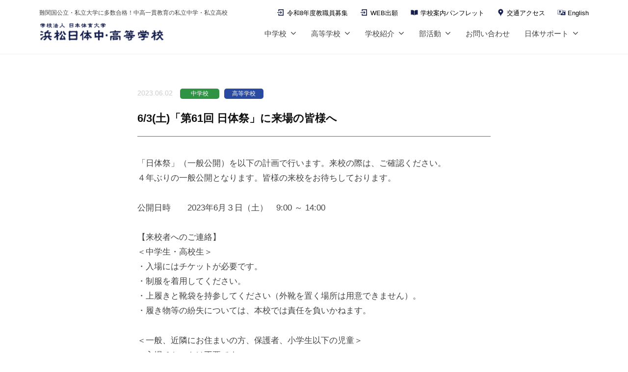

--- FILE ---
content_type: text/html; charset=UTF-8
request_url: https://www.h-nittai.ed.jp/news/1810
body_size: 83007
content:
<!DOCTYPE html>
<html lang="ja">
<head>
    <!-- Global site tag (gtag.js) - Google Analytics -->
    <script async src="https://www.googletagmanager.com/gtag/js?id=UA-29988476-1"></script>
    <script>
        window.dataLayer = window.dataLayer || [];
        function gtag(){dataLayer.push(arguments);}
        gtag('js', new Date());

        gtag('config', 'UA-29988476-1');
        gtag('config', 'G-YX2DQXQ4XT');
    </script>
    <meta charset="UTF-8">
<meta name="viewport" content="width=device-width, initial-scale=1">
<title>6/3(土)「第61回 日体祭」に来場の皆様へ &#8211; 浜松日体中・高等学校</title>
<meta name='robots' content='max-image-preview:large' />
<link rel="alternate" type="application/rss+xml" title="浜松日体中・高等学校 &raquo; フィード" href="https://www.h-nittai.ed.jp/feed" />
<link rel="alternate" type="application/rss+xml" title="浜松日体中・高等学校 &raquo; コメントフィード" href="https://www.h-nittai.ed.jp/comments/feed" />
<link rel="alternate" title="oEmbed (JSON)" type="application/json+oembed" href="https://www.h-nittai.ed.jp/wp-json/oembed/1.0/embed?url=https%3A%2F%2Fwww.h-nittai.ed.jp%2Fnews%2F1810" />
<link rel="alternate" title="oEmbed (XML)" type="text/xml+oembed" href="https://www.h-nittai.ed.jp/wp-json/oembed/1.0/embed?url=https%3A%2F%2Fwww.h-nittai.ed.jp%2Fnews%2F1810&#038;format=xml" />
<style id='wp-img-auto-sizes-contain-inline-css' type='text/css'>
img:is([sizes=auto i],[sizes^="auto," i]){contain-intrinsic-size:3000px 1500px}
/*# sourceURL=wp-img-auto-sizes-contain-inline-css */
</style>
<style id='wp-block-library-inline-css' type='text/css'>
:root{--wp-block-synced-color:#7a00df;--wp-block-synced-color--rgb:122,0,223;--wp-bound-block-color:var(--wp-block-synced-color);--wp-editor-canvas-background:#ddd;--wp-admin-theme-color:#007cba;--wp-admin-theme-color--rgb:0,124,186;--wp-admin-theme-color-darker-10:#006ba1;--wp-admin-theme-color-darker-10--rgb:0,107,160.5;--wp-admin-theme-color-darker-20:#005a87;--wp-admin-theme-color-darker-20--rgb:0,90,135;--wp-admin-border-width-focus:2px}@media (min-resolution:192dpi){:root{--wp-admin-border-width-focus:1.5px}}.wp-element-button{cursor:pointer}:root .has-very-light-gray-background-color{background-color:#eee}:root .has-very-dark-gray-background-color{background-color:#313131}:root .has-very-light-gray-color{color:#eee}:root .has-very-dark-gray-color{color:#313131}:root .has-vivid-green-cyan-to-vivid-cyan-blue-gradient-background{background:linear-gradient(135deg,#00d084,#0693e3)}:root .has-purple-crush-gradient-background{background:linear-gradient(135deg,#34e2e4,#4721fb 50%,#ab1dfe)}:root .has-hazy-dawn-gradient-background{background:linear-gradient(135deg,#faaca8,#dad0ec)}:root .has-subdued-olive-gradient-background{background:linear-gradient(135deg,#fafae1,#67a671)}:root .has-atomic-cream-gradient-background{background:linear-gradient(135deg,#fdd79a,#004a59)}:root .has-nightshade-gradient-background{background:linear-gradient(135deg,#330968,#31cdcf)}:root .has-midnight-gradient-background{background:linear-gradient(135deg,#020381,#2874fc)}:root{--wp--preset--font-size--normal:16px;--wp--preset--font-size--huge:42px}.has-regular-font-size{font-size:1em}.has-larger-font-size{font-size:2.625em}.has-normal-font-size{font-size:var(--wp--preset--font-size--normal)}.has-huge-font-size{font-size:var(--wp--preset--font-size--huge)}.has-text-align-center{text-align:center}.has-text-align-left{text-align:left}.has-text-align-right{text-align:right}.has-fit-text{white-space:nowrap!important}#end-resizable-editor-section{display:none}.aligncenter{clear:both}.items-justified-left{justify-content:flex-start}.items-justified-center{justify-content:center}.items-justified-right{justify-content:flex-end}.items-justified-space-between{justify-content:space-between}.screen-reader-text{border:0;clip-path:inset(50%);height:1px;margin:-1px;overflow:hidden;padding:0;position:absolute;width:1px;word-wrap:normal!important}.screen-reader-text:focus{background-color:#ddd;clip-path:none;color:#444;display:block;font-size:1em;height:auto;left:5px;line-height:normal;padding:15px 23px 14px;text-decoration:none;top:5px;width:auto;z-index:100000}html :where(.has-border-color){border-style:solid}html :where([style*=border-top-color]){border-top-style:solid}html :where([style*=border-right-color]){border-right-style:solid}html :where([style*=border-bottom-color]){border-bottom-style:solid}html :where([style*=border-left-color]){border-left-style:solid}html :where([style*=border-width]){border-style:solid}html :where([style*=border-top-width]){border-top-style:solid}html :where([style*=border-right-width]){border-right-style:solid}html :where([style*=border-bottom-width]){border-bottom-style:solid}html :where([style*=border-left-width]){border-left-style:solid}html :where(img[class*=wp-image-]){height:auto;max-width:100%}:where(figure){margin:0 0 1em}html :where(.is-position-sticky){--wp-admin--admin-bar--position-offset:var(--wp-admin--admin-bar--height,0px)}@media screen and (max-width:600px){html :where(.is-position-sticky){--wp-admin--admin-bar--position-offset:0px}}

/*# sourceURL=wp-block-library-inline-css */
</style><style id='wp-block-image-inline-css' type='text/css'>
.wp-block-image>a,.wp-block-image>figure>a{display:inline-block}.wp-block-image img{box-sizing:border-box;height:auto;max-width:100%;vertical-align:bottom}@media not (prefers-reduced-motion){.wp-block-image img.hide{visibility:hidden}.wp-block-image img.show{animation:show-content-image .4s}}.wp-block-image[style*=border-radius] img,.wp-block-image[style*=border-radius]>a{border-radius:inherit}.wp-block-image.has-custom-border img{box-sizing:border-box}.wp-block-image.aligncenter{text-align:center}.wp-block-image.alignfull>a,.wp-block-image.alignwide>a{width:100%}.wp-block-image.alignfull img,.wp-block-image.alignwide img{height:auto;width:100%}.wp-block-image .aligncenter,.wp-block-image .alignleft,.wp-block-image .alignright,.wp-block-image.aligncenter,.wp-block-image.alignleft,.wp-block-image.alignright{display:table}.wp-block-image .aligncenter>figcaption,.wp-block-image .alignleft>figcaption,.wp-block-image .alignright>figcaption,.wp-block-image.aligncenter>figcaption,.wp-block-image.alignleft>figcaption,.wp-block-image.alignright>figcaption{caption-side:bottom;display:table-caption}.wp-block-image .alignleft{float:left;margin:.5em 1em .5em 0}.wp-block-image .alignright{float:right;margin:.5em 0 .5em 1em}.wp-block-image .aligncenter{margin-left:auto;margin-right:auto}.wp-block-image :where(figcaption){margin-bottom:1em;margin-top:.5em}.wp-block-image.is-style-circle-mask img{border-radius:9999px}@supports ((-webkit-mask-image:none) or (mask-image:none)) or (-webkit-mask-image:none){.wp-block-image.is-style-circle-mask img{border-radius:0;-webkit-mask-image:url('data:image/svg+xml;utf8,<svg viewBox="0 0 100 100" xmlns="http://www.w3.org/2000/svg"><circle cx="50" cy="50" r="50"/></svg>');mask-image:url('data:image/svg+xml;utf8,<svg viewBox="0 0 100 100" xmlns="http://www.w3.org/2000/svg"><circle cx="50" cy="50" r="50"/></svg>');mask-mode:alpha;-webkit-mask-position:center;mask-position:center;-webkit-mask-repeat:no-repeat;mask-repeat:no-repeat;-webkit-mask-size:contain;mask-size:contain}}:root :where(.wp-block-image.is-style-rounded img,.wp-block-image .is-style-rounded img){border-radius:9999px}.wp-block-image figure{margin:0}.wp-lightbox-container{display:flex;flex-direction:column;position:relative}.wp-lightbox-container img{cursor:zoom-in}.wp-lightbox-container img:hover+button{opacity:1}.wp-lightbox-container button{align-items:center;backdrop-filter:blur(16px) saturate(180%);background-color:#5a5a5a40;border:none;border-radius:4px;cursor:zoom-in;display:flex;height:20px;justify-content:center;opacity:0;padding:0;position:absolute;right:16px;text-align:center;top:16px;width:20px;z-index:100}@media not (prefers-reduced-motion){.wp-lightbox-container button{transition:opacity .2s ease}}.wp-lightbox-container button:focus-visible{outline:3px auto #5a5a5a40;outline:3px auto -webkit-focus-ring-color;outline-offset:3px}.wp-lightbox-container button:hover{cursor:pointer;opacity:1}.wp-lightbox-container button:focus{opacity:1}.wp-lightbox-container button:focus,.wp-lightbox-container button:hover,.wp-lightbox-container button:not(:hover):not(:active):not(.has-background){background-color:#5a5a5a40;border:none}.wp-lightbox-overlay{box-sizing:border-box;cursor:zoom-out;height:100vh;left:0;overflow:hidden;position:fixed;top:0;visibility:hidden;width:100%;z-index:100000}.wp-lightbox-overlay .close-button{align-items:center;cursor:pointer;display:flex;justify-content:center;min-height:40px;min-width:40px;padding:0;position:absolute;right:calc(env(safe-area-inset-right) + 16px);top:calc(env(safe-area-inset-top) + 16px);z-index:5000000}.wp-lightbox-overlay .close-button:focus,.wp-lightbox-overlay .close-button:hover,.wp-lightbox-overlay .close-button:not(:hover):not(:active):not(.has-background){background:none;border:none}.wp-lightbox-overlay .lightbox-image-container{height:var(--wp--lightbox-container-height);left:50%;overflow:hidden;position:absolute;top:50%;transform:translate(-50%,-50%);transform-origin:top left;width:var(--wp--lightbox-container-width);z-index:9999999999}.wp-lightbox-overlay .wp-block-image{align-items:center;box-sizing:border-box;display:flex;height:100%;justify-content:center;margin:0;position:relative;transform-origin:0 0;width:100%;z-index:3000000}.wp-lightbox-overlay .wp-block-image img{height:var(--wp--lightbox-image-height);min-height:var(--wp--lightbox-image-height);min-width:var(--wp--lightbox-image-width);width:var(--wp--lightbox-image-width)}.wp-lightbox-overlay .wp-block-image figcaption{display:none}.wp-lightbox-overlay button{background:none;border:none}.wp-lightbox-overlay .scrim{background-color:#fff;height:100%;opacity:.9;position:absolute;width:100%;z-index:2000000}.wp-lightbox-overlay.active{visibility:visible}@media not (prefers-reduced-motion){.wp-lightbox-overlay.active{animation:turn-on-visibility .25s both}.wp-lightbox-overlay.active img{animation:turn-on-visibility .35s both}.wp-lightbox-overlay.show-closing-animation:not(.active){animation:turn-off-visibility .35s both}.wp-lightbox-overlay.show-closing-animation:not(.active) img{animation:turn-off-visibility .25s both}.wp-lightbox-overlay.zoom.active{animation:none;opacity:1;visibility:visible}.wp-lightbox-overlay.zoom.active .lightbox-image-container{animation:lightbox-zoom-in .4s}.wp-lightbox-overlay.zoom.active .lightbox-image-container img{animation:none}.wp-lightbox-overlay.zoom.active .scrim{animation:turn-on-visibility .4s forwards}.wp-lightbox-overlay.zoom.show-closing-animation:not(.active){animation:none}.wp-lightbox-overlay.zoom.show-closing-animation:not(.active) .lightbox-image-container{animation:lightbox-zoom-out .4s}.wp-lightbox-overlay.zoom.show-closing-animation:not(.active) .lightbox-image-container img{animation:none}.wp-lightbox-overlay.zoom.show-closing-animation:not(.active) .scrim{animation:turn-off-visibility .4s forwards}}@keyframes show-content-image{0%{visibility:hidden}99%{visibility:hidden}to{visibility:visible}}@keyframes turn-on-visibility{0%{opacity:0}to{opacity:1}}@keyframes turn-off-visibility{0%{opacity:1;visibility:visible}99%{opacity:0;visibility:visible}to{opacity:0;visibility:hidden}}@keyframes lightbox-zoom-in{0%{transform:translate(calc((-100vw + var(--wp--lightbox-scrollbar-width))/2 + var(--wp--lightbox-initial-left-position)),calc(-50vh + var(--wp--lightbox-initial-top-position))) scale(var(--wp--lightbox-scale))}to{transform:translate(-50%,-50%) scale(1)}}@keyframes lightbox-zoom-out{0%{transform:translate(-50%,-50%) scale(1);visibility:visible}99%{visibility:visible}to{transform:translate(calc((-100vw + var(--wp--lightbox-scrollbar-width))/2 + var(--wp--lightbox-initial-left-position)),calc(-50vh + var(--wp--lightbox-initial-top-position))) scale(var(--wp--lightbox-scale));visibility:hidden}}
/*# sourceURL=https://www.h-nittai.ed.jp/webcms/wp-includes/blocks/image/style.min.css */
</style>
<style id='wp-block-paragraph-inline-css' type='text/css'>
.is-small-text{font-size:.875em}.is-regular-text{font-size:1em}.is-large-text{font-size:2.25em}.is-larger-text{font-size:3em}.has-drop-cap:not(:focus):first-letter{float:left;font-size:8.4em;font-style:normal;font-weight:100;line-height:.68;margin:.05em .1em 0 0;text-transform:uppercase}body.rtl .has-drop-cap:not(:focus):first-letter{float:none;margin-left:.1em}p.has-drop-cap.has-background{overflow:hidden}:root :where(p.has-background){padding:1.25em 2.375em}:where(p.has-text-color:not(.has-link-color)) a{color:inherit}p.has-text-align-left[style*="writing-mode:vertical-lr"],p.has-text-align-right[style*="writing-mode:vertical-rl"]{rotate:180deg}
/*# sourceURL=https://www.h-nittai.ed.jp/webcms/wp-includes/blocks/paragraph/style.min.css */
</style>
<style id='global-styles-inline-css' type='text/css'>
:root{--wp--preset--aspect-ratio--square: 1;--wp--preset--aspect-ratio--4-3: 4/3;--wp--preset--aspect-ratio--3-4: 3/4;--wp--preset--aspect-ratio--3-2: 3/2;--wp--preset--aspect-ratio--2-3: 2/3;--wp--preset--aspect-ratio--16-9: 16/9;--wp--preset--aspect-ratio--9-16: 9/16;--wp--preset--color--black: #000000;--wp--preset--color--cyan-bluish-gray: #abb8c3;--wp--preset--color--white: #ffffff;--wp--preset--color--pale-pink: #f78da7;--wp--preset--color--vivid-red: #cf2e2e;--wp--preset--color--luminous-vivid-orange: #ff6900;--wp--preset--color--luminous-vivid-amber: #fcb900;--wp--preset--color--light-green-cyan: #7bdcb5;--wp--preset--color--vivid-green-cyan: #00d084;--wp--preset--color--pale-cyan-blue: #8ed1fc;--wp--preset--color--vivid-cyan-blue: #0693e3;--wp--preset--color--vivid-purple: #9b51e0;--wp--preset--gradient--vivid-cyan-blue-to-vivid-purple: linear-gradient(135deg,rgb(6,147,227) 0%,rgb(155,81,224) 100%);--wp--preset--gradient--light-green-cyan-to-vivid-green-cyan: linear-gradient(135deg,rgb(122,220,180) 0%,rgb(0,208,130) 100%);--wp--preset--gradient--luminous-vivid-amber-to-luminous-vivid-orange: linear-gradient(135deg,rgb(252,185,0) 0%,rgb(255,105,0) 100%);--wp--preset--gradient--luminous-vivid-orange-to-vivid-red: linear-gradient(135deg,rgb(255,105,0) 0%,rgb(207,46,46) 100%);--wp--preset--gradient--very-light-gray-to-cyan-bluish-gray: linear-gradient(135deg,rgb(238,238,238) 0%,rgb(169,184,195) 100%);--wp--preset--gradient--cool-to-warm-spectrum: linear-gradient(135deg,rgb(74,234,220) 0%,rgb(151,120,209) 20%,rgb(207,42,186) 40%,rgb(238,44,130) 60%,rgb(251,105,98) 80%,rgb(254,248,76) 100%);--wp--preset--gradient--blush-light-purple: linear-gradient(135deg,rgb(255,206,236) 0%,rgb(152,150,240) 100%);--wp--preset--gradient--blush-bordeaux: linear-gradient(135deg,rgb(254,205,165) 0%,rgb(254,45,45) 50%,rgb(107,0,62) 100%);--wp--preset--gradient--luminous-dusk: linear-gradient(135deg,rgb(255,203,112) 0%,rgb(199,81,192) 50%,rgb(65,88,208) 100%);--wp--preset--gradient--pale-ocean: linear-gradient(135deg,rgb(255,245,203) 0%,rgb(182,227,212) 50%,rgb(51,167,181) 100%);--wp--preset--gradient--electric-grass: linear-gradient(135deg,rgb(202,248,128) 0%,rgb(113,206,126) 100%);--wp--preset--gradient--midnight: linear-gradient(135deg,rgb(2,3,129) 0%,rgb(40,116,252) 100%);--wp--preset--font-size--small: 13px;--wp--preset--font-size--medium: 20px;--wp--preset--font-size--large: 36px;--wp--preset--font-size--x-large: 42px;--wp--preset--spacing--20: 0.44rem;--wp--preset--spacing--30: 0.67rem;--wp--preset--spacing--40: 1rem;--wp--preset--spacing--50: 1.5rem;--wp--preset--spacing--60: 2.25rem;--wp--preset--spacing--70: 3.38rem;--wp--preset--spacing--80: 5.06rem;--wp--preset--shadow--natural: 6px 6px 9px rgba(0, 0, 0, 0.2);--wp--preset--shadow--deep: 12px 12px 50px rgba(0, 0, 0, 0.4);--wp--preset--shadow--sharp: 6px 6px 0px rgba(0, 0, 0, 0.2);--wp--preset--shadow--outlined: 6px 6px 0px -3px rgb(255, 255, 255), 6px 6px rgb(0, 0, 0);--wp--preset--shadow--crisp: 6px 6px 0px rgb(0, 0, 0);}:where(.is-layout-flex){gap: 0.5em;}:where(.is-layout-grid){gap: 0.5em;}body .is-layout-flex{display: flex;}.is-layout-flex{flex-wrap: wrap;align-items: center;}.is-layout-flex > :is(*, div){margin: 0;}body .is-layout-grid{display: grid;}.is-layout-grid > :is(*, div){margin: 0;}:where(.wp-block-columns.is-layout-flex){gap: 2em;}:where(.wp-block-columns.is-layout-grid){gap: 2em;}:where(.wp-block-post-template.is-layout-flex){gap: 1.25em;}:where(.wp-block-post-template.is-layout-grid){gap: 1.25em;}.has-black-color{color: var(--wp--preset--color--black) !important;}.has-cyan-bluish-gray-color{color: var(--wp--preset--color--cyan-bluish-gray) !important;}.has-white-color{color: var(--wp--preset--color--white) !important;}.has-pale-pink-color{color: var(--wp--preset--color--pale-pink) !important;}.has-vivid-red-color{color: var(--wp--preset--color--vivid-red) !important;}.has-luminous-vivid-orange-color{color: var(--wp--preset--color--luminous-vivid-orange) !important;}.has-luminous-vivid-amber-color{color: var(--wp--preset--color--luminous-vivid-amber) !important;}.has-light-green-cyan-color{color: var(--wp--preset--color--light-green-cyan) !important;}.has-vivid-green-cyan-color{color: var(--wp--preset--color--vivid-green-cyan) !important;}.has-pale-cyan-blue-color{color: var(--wp--preset--color--pale-cyan-blue) !important;}.has-vivid-cyan-blue-color{color: var(--wp--preset--color--vivid-cyan-blue) !important;}.has-vivid-purple-color{color: var(--wp--preset--color--vivid-purple) !important;}.has-black-background-color{background-color: var(--wp--preset--color--black) !important;}.has-cyan-bluish-gray-background-color{background-color: var(--wp--preset--color--cyan-bluish-gray) !important;}.has-white-background-color{background-color: var(--wp--preset--color--white) !important;}.has-pale-pink-background-color{background-color: var(--wp--preset--color--pale-pink) !important;}.has-vivid-red-background-color{background-color: var(--wp--preset--color--vivid-red) !important;}.has-luminous-vivid-orange-background-color{background-color: var(--wp--preset--color--luminous-vivid-orange) !important;}.has-luminous-vivid-amber-background-color{background-color: var(--wp--preset--color--luminous-vivid-amber) !important;}.has-light-green-cyan-background-color{background-color: var(--wp--preset--color--light-green-cyan) !important;}.has-vivid-green-cyan-background-color{background-color: var(--wp--preset--color--vivid-green-cyan) !important;}.has-pale-cyan-blue-background-color{background-color: var(--wp--preset--color--pale-cyan-blue) !important;}.has-vivid-cyan-blue-background-color{background-color: var(--wp--preset--color--vivid-cyan-blue) !important;}.has-vivid-purple-background-color{background-color: var(--wp--preset--color--vivid-purple) !important;}.has-black-border-color{border-color: var(--wp--preset--color--black) !important;}.has-cyan-bluish-gray-border-color{border-color: var(--wp--preset--color--cyan-bluish-gray) !important;}.has-white-border-color{border-color: var(--wp--preset--color--white) !important;}.has-pale-pink-border-color{border-color: var(--wp--preset--color--pale-pink) !important;}.has-vivid-red-border-color{border-color: var(--wp--preset--color--vivid-red) !important;}.has-luminous-vivid-orange-border-color{border-color: var(--wp--preset--color--luminous-vivid-orange) !important;}.has-luminous-vivid-amber-border-color{border-color: var(--wp--preset--color--luminous-vivid-amber) !important;}.has-light-green-cyan-border-color{border-color: var(--wp--preset--color--light-green-cyan) !important;}.has-vivid-green-cyan-border-color{border-color: var(--wp--preset--color--vivid-green-cyan) !important;}.has-pale-cyan-blue-border-color{border-color: var(--wp--preset--color--pale-cyan-blue) !important;}.has-vivid-cyan-blue-border-color{border-color: var(--wp--preset--color--vivid-cyan-blue) !important;}.has-vivid-purple-border-color{border-color: var(--wp--preset--color--vivid-purple) !important;}.has-vivid-cyan-blue-to-vivid-purple-gradient-background{background: var(--wp--preset--gradient--vivid-cyan-blue-to-vivid-purple) !important;}.has-light-green-cyan-to-vivid-green-cyan-gradient-background{background: var(--wp--preset--gradient--light-green-cyan-to-vivid-green-cyan) !important;}.has-luminous-vivid-amber-to-luminous-vivid-orange-gradient-background{background: var(--wp--preset--gradient--luminous-vivid-amber-to-luminous-vivid-orange) !important;}.has-luminous-vivid-orange-to-vivid-red-gradient-background{background: var(--wp--preset--gradient--luminous-vivid-orange-to-vivid-red) !important;}.has-very-light-gray-to-cyan-bluish-gray-gradient-background{background: var(--wp--preset--gradient--very-light-gray-to-cyan-bluish-gray) !important;}.has-cool-to-warm-spectrum-gradient-background{background: var(--wp--preset--gradient--cool-to-warm-spectrum) !important;}.has-blush-light-purple-gradient-background{background: var(--wp--preset--gradient--blush-light-purple) !important;}.has-blush-bordeaux-gradient-background{background: var(--wp--preset--gradient--blush-bordeaux) !important;}.has-luminous-dusk-gradient-background{background: var(--wp--preset--gradient--luminous-dusk) !important;}.has-pale-ocean-gradient-background{background: var(--wp--preset--gradient--pale-ocean) !important;}.has-electric-grass-gradient-background{background: var(--wp--preset--gradient--electric-grass) !important;}.has-midnight-gradient-background{background: var(--wp--preset--gradient--midnight) !important;}.has-small-font-size{font-size: var(--wp--preset--font-size--small) !important;}.has-medium-font-size{font-size: var(--wp--preset--font-size--medium) !important;}.has-large-font-size{font-size: var(--wp--preset--font-size--large) !important;}.has-x-large-font-size{font-size: var(--wp--preset--font-size--x-large) !important;}
/*# sourceURL=global-styles-inline-css */
</style>

<style id='classic-theme-styles-inline-css' type='text/css'>
/*! This file is auto-generated */
.wp-block-button__link{color:#fff;background-color:#32373c;border-radius:9999px;box-shadow:none;text-decoration:none;padding:calc(.667em + 2px) calc(1.333em + 2px);font-size:1.125em}.wp-block-file__button{background:#32373c;color:#fff;text-decoration:none}
/*# sourceURL=/wp-includes/css/classic-themes.min.css */
</style>
<link rel='stylesheet' id='fontawesome-css' href='https://www.h-nittai.ed.jp/webcms/wp-content/themes/hamamatsu_nittai/inc/font-awesome/css/font-awesome.css?ver=4.7.0' type='text/css' media='all' />
<link rel='stylesheet' id='normalize-css' href='https://www.h-nittai.ed.jp/webcms/wp-content/themes/hamamatsu_nittai/css/normalize.css?ver=8.0.0' type='text/css' media='all' />
<link rel='stylesheet' id='businesspress-style-css' href='https://www.h-nittai.ed.jp/webcms/wp-content/themes/hamamatsu_nittai/style.css?ver=1.0.0' type='text/css' media='all' />
<style id='businesspress-style-inline-css' type='text/css'>

	a,
	.subheader {
		color: #4693f5;
	}
	a:hover {
		color: #639af6;
	}
	a.home-header-button-main {
		background-color: #4693f5;
	}
	a.home-header-button-main:hover {
		background-color: #639af6;
	}
	code, kbd, tt, var,
	th,
	pre,
	.top-bar,
	.author-profile,
	.pagination .current,
	.page-links .page-numbers,
	.tagcloud a,
	.widget_calendar tbody td a,
	.container-wrapper,
	.site-bottom {
		background-color: #f4f5f6;
	}

	.jumbotron {
		background-image: url("https://www.h-nittai.ed.jp/webcms/wp-content/themes/hamamatsu_nittai/images/header.jpg");
	}
	.home-header-content {
		text-align: left;
	}

	@media screen and (min-width: 980px) {
		.footer-widget-1 {
			width: 49.98%;
		}
		.footer-widget-2 {
			width: 24.99%;
		}
		.footer-widget-3 {
			width: 24.99%;
		}
		.footer-widget-4 {
			width: 0%;
		}
		.footer-widget-5 {
			width: 0%;
		}
		.footer-widget-6 {
			width: 0%;
		}
	}
	
/*# sourceURL=businesspress-style-inline-css */
</style>
<link rel='stylesheet' id='fancybox-css' href='https://www.h-nittai.ed.jp/webcms/wp-content/plugins/easy-fancybox/fancybox/1.5.4/jquery.fancybox.min.css?ver=6.9' type='text/css' media='screen' />
<style id='fancybox-inline-css' type='text/css'>
#fancybox-outer{background:#ffffff}#fancybox-content{background:#ffffff;border-color:#ffffff;color:#000000;}#fancybox-title,#fancybox-title-float-main{color:#fff}
/*# sourceURL=fancybox-inline-css */
</style>
<script type="text/javascript" src="https://www.h-nittai.ed.jp/webcms/wp-includes/js/jquery/jquery.min.js?ver=3.7.1" id="jquery-core-js"></script>
<script type="text/javascript" src="https://www.h-nittai.ed.jp/webcms/wp-includes/js/jquery/jquery-migrate.min.js?ver=3.4.1" id="jquery-migrate-js"></script>
<script type="text/javascript" src="https://www.h-nittai.ed.jp/webcms/wp-content/themes/hamamatsu_nittai/js/stickyfill.js?ver=2.1.0" id="stickyfill-js"></script>
<link rel="https://api.w.org/" href="https://www.h-nittai.ed.jp/wp-json/" /><link rel="alternate" title="JSON" type="application/json" href="https://www.h-nittai.ed.jp/wp-json/wp/v2/news/1810" /><link rel="EditURI" type="application/rsd+xml" title="RSD" href="https://www.h-nittai.ed.jp/webcms/xmlrpc.php?rsd" />
<meta name="generator" content="WordPress 6.9" />
<link rel="canonical" href="https://www.h-nittai.ed.jp/news/1810" />
<link rel='shortlink' href='https://www.h-nittai.ed.jp/?p=1810' />
<link rel="icon" href="https://www.h-nittai.ed.jp/webcms/wp-content/uploads/2023/04/cropped-60周年ロゴ・紺-32x32.jpg" sizes="32x32" />
<link rel="icon" href="https://www.h-nittai.ed.jp/webcms/wp-content/uploads/2023/04/cropped-60周年ロゴ・紺-192x192.jpg" sizes="192x192" />
<link rel="apple-touch-icon" href="https://www.h-nittai.ed.jp/webcms/wp-content/uploads/2023/04/cropped-60周年ロゴ・紺-180x180.jpg" />
<meta name="msapplication-TileImage" content="https://www.h-nittai.ed.jp/webcms/wp-content/uploads/2023/04/cropped-60周年ロゴ・紺-270x270.jpg" />
<link href="https://www.h-nittai.ed.jp/webcms/wp-content/themes/hamamatsu_nittai/style_custom.css?1020" rel="stylesheet" type="text/css" media="all" />
 <link rel="preconnect" href="https://fonts.googleapis.com">
<link rel="preconnect" href="https://fonts.gstatic.com" crossorigin>
<link href="https://fonts.googleapis.com/css2?family=Arapey&display=swap" rel="stylesheet">
</head>

<body class="wp-singular news-template-default single single-news postid-1810 wp-theme-hamamatsu_nittai no-sidebar has-avatars">
<div id="page" class="site">


	<header id="masthead" class="site-header">
		<div class="main-header main-header-original">
			<div class="main-header-content">
				<div class="header_tiitle">
					<span class="caption">難関国公立・私立大学に多数合格！中高一貫教育の私立中学・私立高校</span>
					<h1><a href="https://www.h-nittai.ed.jp/">浜松日体中・高等学校</a></h1>
				</div>
				<div class="header_options">
					<ul class="header_sub">
						<li><a href="/assets/recruit/recruitR8.pdf" target="_blank" class="sub01">令和8年度教職員募集</a></li>
						<li><a href="https://www.h-nittai.ed.jp/apply/" class="sub01">WEB出願</a></li>
						<li><a href="https://www.h-nittai.ed.jp/guide_book/" class="sub02">学校案内パンフレット</a></li>
						<li><a href="https://www.h-nittai.ed.jp/profile/access/" class="sub03">交通アクセス</a></li>
						<li><a href="https://goo.gl/zaOEDJ" class="sub04">English</a></li>
					</ul>
						<nav class="main-navigation">
		<div class="menu-%e3%83%a1%e3%82%a4%e3%83%b3%e3%83%8a%e3%83%93%e3%82%b2%e3%83%bc%e3%82%b7%e3%83%a7%e3%83%b3-container"><ul id="menu-%e3%83%a1%e3%82%a4%e3%83%b3%e3%83%8a%e3%83%93%e3%82%b2%e3%83%bc%e3%82%b7%e3%83%a7%e3%83%b3" class="menu"><li id="menu-item-925" class="menu-item menu-item-type-post_type menu-item-object-page menu-item-has-children menu-item-925"><a href="https://www.h-nittai.ed.jp/junior">中学校</a>
<ul class="sub-menu">
	<li id="menu-item-926" class="menu-item menu-item-type-post_type menu-item-object-page menu-item-has-children menu-item-926"><a href="https://www.h-nittai.ed.jp/junior/admission-guide">入学案内</a>
	<ul class="sub-menu">
		<li id="menu-item-927" class="menu-item menu-item-type-post_type menu-item-object-page menu-item-927"><a href="https://www.h-nittai.ed.jp/junior/admission-guide/guidelines">募集要項</a></li>
		<li id="menu-item-975" class="menu-item menu-item-type-taxonomy menu-item-object-event-cat menu-item-975"><a href="https://www.h-nittai.ed.jp/event/category/junior">学校説明会・公開授業</a></li>
		<li id="menu-item-928" class="menu-item menu-item-type-post_type menu-item-object-page menu-item-928"><a href="https://www.h-nittai.ed.jp/junior/admission-guide/opentest">オープンテスト</a></li>
		<li id="menu-item-929" class="menu-item menu-item-type-post_type menu-item-object-page menu-item-929"><a href="https://www.h-nittai.ed.jp/junior/admission-guide/seminar">日体ゼミナール</a></li>
		<li id="menu-item-930" class="menu-item menu-item-type-post_type menu-item-object-page menu-item-930"><a href="https://www.h-nittai.ed.jp/junior/admission-guide/returnee">帰国子女の編入規定</a></li>
	</ul>
</li>
	<li id="menu-item-931" class="menu-item menu-item-type-post_type menu-item-object-page menu-item-has-children menu-item-931"><a href="https://www.h-nittai.ed.jp/junior/introduction">中学校紹介</a>
	<ul class="sub-menu">
		<li id="menu-item-932" class="menu-item menu-item-type-post_type menu-item-object-page menu-item-932"><a href="https://www.h-nittai.ed.jp/junior/introduction/charm">中高一貫教育の魅力</a></li>
		<li id="menu-item-933" class="menu-item menu-item-type-post_type menu-item-object-page menu-item-933"><a href="https://www.h-nittai.ed.jp/junior/introduction/feature">教育の特徴</a></li>
		<li id="menu-item-934" class="menu-item menu-item-type-post_type menu-item-object-page menu-item-934"><a href="https://www.h-nittai.ed.jp/junior/introduction/schedule">タイムスケジュール</a></li>
		<li id="menu-item-935" class="menu-item menu-item-type-post_type menu-item-object-page menu-item-935"><a href="https://www.h-nittai.ed.jp/junior/introduction/event">年間行事予定</a></li>
		<li id="menu-item-936" class="menu-item menu-item-type-post_type menu-item-object-page menu-item-936"><a href="https://www.h-nittai.ed.jp/junior/introduction/seifuku">制服紹介</a></li>
		<li id="menu-item-937" class="menu-item menu-item-type-post_type menu-item-object-page menu-item-937"><a href="https://www.h-nittai.ed.jp/junior/introduction/gakuhi">学費について</a></li>
	</ul>
</li>
</ul>
</li>
<li id="menu-item-938" class="menu-item menu-item-type-post_type menu-item-object-page menu-item-has-children menu-item-938"><a href="https://www.h-nittai.ed.jp/high">高等学校</a>
<ul class="sub-menu">
	<li id="menu-item-939" class="menu-item menu-item-type-post_type menu-item-object-page menu-item-has-children menu-item-939"><a href="https://www.h-nittai.ed.jp/high/admission-guide">入学案内</a>
	<ul class="sub-menu">
		<li id="menu-item-940" class="menu-item menu-item-type-post_type menu-item-object-page menu-item-940"><a href="https://www.h-nittai.ed.jp/high/admission-guide/guidelines">募集要項</a></li>
		<li id="menu-item-976" class="menu-item menu-item-type-taxonomy menu-item-object-event-cat menu-item-976"><a href="https://www.h-nittai.ed.jp/event/category/high">学校説明会・公開授業</a></li>
		<li id="menu-item-941" class="menu-item menu-item-type-post_type menu-item-object-page menu-item-941"><a href="https://www.h-nittai.ed.jp/high/admission-guide/study-support-system">修学支援制度</a></li>
		<li id="menu-item-942" class="menu-item menu-item-type-post_type menu-item-object-page menu-item-942"><a href="https://www.h-nittai.ed.jp/high/admission-guide/results">大学合格実績</a></li>
		<li id="menu-item-943" class="menu-item menu-item-type-post_type menu-item-object-page menu-item-943"><a href="https://www.h-nittai.ed.jp/high/admission-guide/graduate">卒業生の声</a></li>
		<li id="menu-item-944" class="menu-item menu-item-type-post_type menu-item-object-page menu-item-944"><a href="https://www.h-nittai.ed.jp/high/admission-guide/returnee">帰国子女の編入規定</a></li>
	</ul>
</li>
	<li id="menu-item-945" class="menu-item menu-item-type-post_type menu-item-object-page menu-item-has-children menu-item-945"><a href="https://www.h-nittai.ed.jp/high/introduction">高等学校紹介</a>
	<ul class="sub-menu">
		<li id="menu-item-946" class="menu-item menu-item-type-post_type menu-item-object-page menu-item-946"><a href="https://www.h-nittai.ed.jp/high/introduction/feature">教育の特徴</a></li>
		<li id="menu-item-947" class="menu-item menu-item-type-post_type menu-item-object-page menu-item-947"><a href="https://www.h-nittai.ed.jp/high/introduction/course_1">1年次コース編成</a></li>
		<li id="menu-item-948" class="menu-item menu-item-type-post_type menu-item-object-page menu-item-948"><a href="https://www.h-nittai.ed.jp/high/introduction/course_2">2年次以降のコース</a></li>
		<li id="menu-item-949" class="menu-item menu-item-type-post_type menu-item-object-page menu-item-949"><a href="https://www.h-nittai.ed.jp/high/introduction/course_3">一貫コース</a></li>
		<li id="menu-item-950" class="menu-item menu-item-type-post_type menu-item-object-page menu-item-950"><a href="https://www.h-nittai.ed.jp/high/introduction/schedule">タイムスケジュール</a></li>
		<li id="menu-item-951" class="menu-item menu-item-type-post_type menu-item-object-page menu-item-951"><a href="https://www.h-nittai.ed.jp/high/introduction/event">年間行事予定</a></li>
		<li id="menu-item-952" class="menu-item menu-item-type-post_type menu-item-object-page menu-item-952"><a href="https://www.h-nittai.ed.jp/high/introduction/seifuku">制服紹介</a></li>
		<li id="menu-item-953" class="menu-item menu-item-type-post_type menu-item-object-page menu-item-953"><a href="https://www.h-nittai.ed.jp/high/introduction/gakuhi">学費について</a></li>
	</ul>
</li>
</ul>
</li>
<li id="menu-item-954" class="menu-item menu-item-type-post_type menu-item-object-page menu-item-has-children menu-item-954"><a href="https://www.h-nittai.ed.jp/profile">学校紹介</a>
<ul class="sub-menu">
	<li id="menu-item-955" class="menu-item menu-item-type-post_type menu-item-object-page menu-item-955"><a href="https://www.h-nittai.ed.jp/profile/history">沿革</a></li>
	<li id="menu-item-956" class="menu-item menu-item-type-post_type menu-item-object-page menu-item-956"><a href="https://www.h-nittai.ed.jp/profile/facilities">施設紹介</a></li>
	<li id="menu-item-957" class="menu-item menu-item-type-post_type menu-item-object-page menu-item-957"><a href="https://www.h-nittai.ed.jp/profile/access">交通アクセス</a></li>
	<li id="menu-item-958" class="menu-item menu-item-type-post_type menu-item-object-page menu-item-958"><a href="https://www.h-nittai.ed.jp/profile/management">学校法人日本体育大学設置校</a></li>
	<li id="menu-item-1706" class="menu-item menu-item-type-post_type menu-item-object-page menu-item-1706"><a href="https://www.h-nittai.ed.jp/profile/schoolbus">スクールバス</a></li>
	<li id="menu-item-960" class="menu-item menu-item-type-post_type menu-item-object-page menu-item-960"><a href="https://www.h-nittai.ed.jp/profile/link">リンク集</a></li>
</ul>
</li>
<li id="menu-item-961" class="menu-item menu-item-type-post_type menu-item-object-page menu-item-has-children menu-item-961"><a href="https://www.h-nittai.ed.jp/club">部活動</a>
<ul class="sub-menu">
	<li id="menu-item-962" class="menu-item menu-item-type-post_type menu-item-object-page menu-item-962"><a href="https://www.h-nittai.ed.jp/club/guide">ガイドライン</a></li>
	<li id="menu-item-963" class="menu-item menu-item-type-post_type menu-item-object-page menu-item-has-children menu-item-963"><a href="https://www.h-nittai.ed.jp/club/high">高等学校部活動紹介</a>
	<ul class="sub-menu">
		<li id="menu-item-964" class="menu-item menu-item-type-post_type menu-item-object-page menu-item-964"><a href="https://www.h-nittai.ed.jp/club/high/tennis-w">女子テニス部</a></li>
		<li id="menu-item-965" class="menu-item menu-item-type-post_type menu-item-object-page menu-item-965"><a href="https://www.h-nittai.ed.jp/club/high/basketball-m">男子バスケットボール部</a></li>
		<li id="menu-item-966" class="menu-item menu-item-type-post_type menu-item-object-page menu-item-966"><a href="https://www.h-nittai.ed.jp/club/high/mountainous">山岳部（クライミング競技）</a></li>
		<li id="menu-item-967" class="menu-item menu-item-type-post_type menu-item-object-page menu-item-967"><a href="https://www.h-nittai.ed.jp/club/high/volleyball-m">男子バレーボール部</a></li>
		<li id="menu-item-968" class="menu-item menu-item-type-post_type menu-item-object-page menu-item-968"><a href="https://www.h-nittai.ed.jp/club/high/mountain-climbing">山岳部（登山競技）</a></li>
		<li id="menu-item-969" class="menu-item menu-item-type-post_type menu-item-object-page menu-item-969"><a href="https://www.h-nittai.ed.jp/club/high/table-tennis">卓球部</a></li>
		<li id="menu-item-970" class="menu-item menu-item-type-post_type menu-item-object-page menu-item-970"><a href="https://www.h-nittai.ed.jp/club/high/swimming">水泳部</a></li>
		<li id="menu-item-971" class="menu-item menu-item-type-post_type menu-item-object-page menu-item-971"><a href="https://www.h-nittai.ed.jp/club/high/golf">ゴルフ部</a></li>
		<li id="menu-item-972" class="menu-item menu-item-type-post_type menu-item-object-page menu-item-972"><a href="https://www.h-nittai.ed.jp/club/high/basketball-w">女子バスケットボール部</a></li>
		<li id="menu-item-973" class="menu-item menu-item-type-post_type menu-item-object-page menu-item-973"><a href="https://www.h-nittai.ed.jp/club/high/track">陸上部</a></li>
		<li id="menu-item-974" class="menu-item menu-item-type-post_type menu-item-object-page menu-item-974"><a href="https://www.h-nittai.ed.jp/club/high/judo">柔道部</a></li>
		<li id="menu-item-887" class="menu-item menu-item-type-post_type menu-item-object-page menu-item-887"><a href="https://www.h-nittai.ed.jp/club/high/kendo">剣道部</a></li>
		<li id="menu-item-888" class="menu-item menu-item-type-post_type menu-item-object-page menu-item-888"><a href="https://www.h-nittai.ed.jp/club/high/tennis-m">男子テニス部</a></li>
		<li id="menu-item-889" class="menu-item menu-item-type-post_type menu-item-object-page menu-item-889"><a href="https://www.h-nittai.ed.jp/club/high/soccer">サッカー部</a></li>
		<li id="menu-item-890" class="menu-item menu-item-type-post_type menu-item-object-page menu-item-890"><a href="https://www.h-nittai.ed.jp/club/high/baseball">野球部</a></li>
		<li id="menu-item-891" class="menu-item menu-item-type-post_type menu-item-object-page menu-item-891"><a href="https://www.h-nittai.ed.jp/club/high/volleyball-w">女子バレーボール部</a></li>
		<li id="menu-item-892" class="menu-item menu-item-type-post_type menu-item-object-page menu-item-892"><a href="https://www.h-nittai.ed.jp/club/high/futsal">フットサル部</a></li>
		<li id="menu-item-893" class="menu-item menu-item-type-post_type menu-item-object-page menu-item-893"><a href="https://www.h-nittai.ed.jp/club/high/broadcast">放送部</a></li>
		<li id="menu-item-894" class="menu-item menu-item-type-post_type menu-item-object-page menu-item-894"><a href="https://www.h-nittai.ed.jp/club/high/calligraphy">書道部</a></li>
		<li id="menu-item-895" class="menu-item menu-item-type-post_type menu-item-object-page menu-item-895"><a href="https://www.h-nittai.ed.jp/club/high/go-shogi">囲碁将棋部</a></li>
		<li id="menu-item-896" class="menu-item menu-item-type-post_type menu-item-object-page menu-item-896"><a href="https://www.h-nittai.ed.jp/club/high/science">科学研究部</a></li>
		<li id="menu-item-897" class="menu-item menu-item-type-post_type menu-item-object-page menu-item-897"><a href="https://www.h-nittai.ed.jp/club/high/creature">生物部</a></li>
		<li id="menu-item-898" class="menu-item menu-item-type-post_type menu-item-object-page menu-item-898"><a href="https://www.h-nittai.ed.jp/club/high/home-cook">家庭部（調理）</a></li>
		<li id="menu-item-899" class="menu-item menu-item-type-post_type menu-item-object-page menu-item-899"><a href="https://www.h-nittai.ed.jp/club/high/pc">パソコン部</a></li>
		<li id="menu-item-900" class="menu-item menu-item-type-post_type menu-item-object-page menu-item-900"><a href="https://www.h-nittai.ed.jp/club/high/art">美術部</a></li>
		<li id="menu-item-901" class="menu-item menu-item-type-post_type menu-item-object-page menu-item-901"><a href="https://www.h-nittai.ed.jp/club/high/math">数学研究部</a></li>
		<li id="menu-item-902" class="menu-item menu-item-type-post_type menu-item-object-page menu-item-902"><a href="https://www.h-nittai.ed.jp/club/high/welfare">社会福祉部</a></li>
		<li id="menu-item-903" class="menu-item menu-item-type-post_type menu-item-object-page menu-item-903"><a href="https://www.h-nittai.ed.jp/club/high/brass-band">吹奏楽部</a></li>
	</ul>
</li>
	<li id="menu-item-904" class="menu-item menu-item-type-post_type menu-item-object-page menu-item-has-children menu-item-904"><a href="https://www.h-nittai.ed.jp/club/junior">中学校部活動紹介</a>
	<ul class="sub-menu">
		<li id="menu-item-905" class="menu-item menu-item-type-post_type menu-item-object-page menu-item-905"><a href="https://www.h-nittai.ed.jp/club/junior/track">陸上競技部</a></li>
		<li id="menu-item-906" class="menu-item menu-item-type-post_type menu-item-object-page menu-item-906"><a href="https://www.h-nittai.ed.jp/club/junior/baseball">野球部</a></li>
		<li id="menu-item-907" class="menu-item menu-item-type-post_type menu-item-object-page menu-item-907"><a href="https://www.h-nittai.ed.jp/club/junior/futsal">フットサル部</a></li>
		<li id="menu-item-908" class="menu-item menu-item-type-post_type menu-item-object-page menu-item-908"><a href="https://www.h-nittai.ed.jp/club/junior/tennis-m">男子硬式テニス部</a></li>
		<li id="menu-item-909" class="menu-item menu-item-type-post_type menu-item-object-page menu-item-909"><a href="https://www.h-nittai.ed.jp/club/junior/tennis-w">女子硬式テニス部</a></li>
		<li id="menu-item-910" class="menu-item menu-item-type-post_type menu-item-object-page menu-item-910"><a href="https://www.h-nittai.ed.jp/club/junior/swimming">水泳部</a></li>
		<li id="menu-item-911" class="menu-item menu-item-type-post_type menu-item-object-page menu-item-911"><a href="https://www.h-nittai.ed.jp/club/junior/judo">柔道部</a></li>
		<li id="menu-item-912" class="menu-item menu-item-type-post_type menu-item-object-page menu-item-912"><a href="https://www.h-nittai.ed.jp/club/junior/kendo">剣道部</a></li>
		<li id="menu-item-913" class="menu-item menu-item-type-post_type menu-item-object-page menu-item-913"><a href="https://www.h-nittai.ed.jp/club/junior/golf">ゴルフ部</a></li>
		<li id="menu-item-914" class="menu-item menu-item-type-post_type menu-item-object-page menu-item-914"><a href="https://www.h-nittai.ed.jp/club/junior/climbing">山岳部（クライミング）</a></li>
		<li id="menu-item-915" class="menu-item menu-item-type-post_type menu-item-object-page menu-item-915"><a href="https://www.h-nittai.ed.jp/club/junior/brass-band">吹奏楽部</a></li>
		<li id="menu-item-916" class="menu-item menu-item-type-post_type menu-item-object-page menu-item-916"><a href="https://www.h-nittai.ed.jp/club/junior/art">美術部</a></li>
		<li id="menu-item-917" class="menu-item menu-item-type-post_type menu-item-object-page menu-item-917"><a href="https://www.h-nittai.ed.jp/club/junior/science">科学研究部</a></li>
		<li id="menu-item-918" class="menu-item menu-item-type-post_type menu-item-object-page menu-item-918"><a href="https://www.h-nittai.ed.jp/club/junior/broadcast">放送部</a></li>
		<li id="menu-item-919" class="menu-item menu-item-type-post_type menu-item-object-page menu-item-919"><a href="https://www.h-nittai.ed.jp/club/junior/go-shogi">囲碁将棋部</a></li>
		<li id="menu-item-920" class="menu-item menu-item-type-post_type menu-item-object-page menu-item-920"><a href="https://www.h-nittai.ed.jp/club/junior/creature">生物部</a></li>
		<li id="menu-item-921" class="menu-item menu-item-type-post_type menu-item-object-page menu-item-921"><a href="https://www.h-nittai.ed.jp/club/junior/pc">パソコン部</a></li>
		<li id="menu-item-922" class="menu-item menu-item-type-post_type menu-item-object-page menu-item-922"><a href="https://www.h-nittai.ed.jp/club/junior/english">英語研究部</a></li>
		<li id="menu-item-923" class="menu-item menu-item-type-post_type menu-item-object-page menu-item-923"><a href="https://www.h-nittai.ed.jp/club/junior/welfare">社会福祉部</a></li>
	</ul>
</li>
</ul>
</li>
<li id="menu-item-874" class="menu-item menu-item-type-post_type menu-item-object-page menu-item-874"><a href="https://www.h-nittai.ed.jp/contact">お問い合わせ</a></li>
<li id="menu-item-885" class="menu-item menu-item-type-post_type menu-item-object-page menu-item-has-children menu-item-885"><a href="https://www.h-nittai.ed.jp/support">日体サポート</a>
<ul class="sub-menu">
	<li id="menu-item-886" class="menu-item menu-item-type-post_type menu-item-object-page menu-item-886"><a href="https://www.h-nittai.ed.jp/support/certificate_form">各種証明書お申し込みフォーム</a></li>
	<li id="menu-item-877" class="menu-item menu-item-type-post_type menu-item-object-page menu-item-877"><a href="https://www.h-nittai.ed.jp/policy">サイトポリシー</a></li>
	<li id="menu-item-878" class="menu-item menu-item-type-post_type menu-item-object-page menu-item-878"><a href="https://www.h-nittai.ed.jp/law">特定商取引法に基づく表示</a></li>
	<li id="menu-item-879" class="menu-item menu-item-type-post_type menu-item-object-page menu-item-879"><a href="https://www.h-nittai.ed.jp/harassment">ハラスメント相談員</a></li>
	<li id="menu-item-880" class="menu-item menu-item-type-post_type menu-item-object-page menu-item-880"><a href="https://www.h-nittai.ed.jp/bullying">いじめ防止基本方針</a></li>
	<li id="menu-item-881" class="menu-item menu-item-type-post_type menu-item-object-page menu-item-881"><a href="https://www.h-nittai.ed.jp/infection">学校感染症による出席停止／登校許可証明書</a></li>
	<li id="menu-item-882" class="menu-item menu-item-type-post_type menu-item-object-page menu-item-882"><a href="https://www.h-nittai.ed.jp/apply">Web出願</a></li>
	<li id="menu-item-5849" class="menu-item menu-item-type-post_type menu-item-object-page menu-item-5849"><a href="https://www.h-nittai.ed.jp/support/sns">公式SNSのご案内</a></li>
	<li id="menu-item-883" class="menu-item menu-item-type-post_type menu-item-object-page menu-item-883"><a href="https://www.h-nittai.ed.jp/guide_book">学校案内パンフレット</a></li>
	<li id="menu-item-1707" class="menu-item menu-item-type-post_type menu-item-object-page menu-item-1707"><a href="https://www.h-nittai.ed.jp/hamanittai">浜日体だより</a></li>
	<li id="menu-item-870" class="menu-item menu-item-type-post_type menu-item-object-page menu-item-870"><a href="https://www.h-nittai.ed.jp/for_staff">教職員向け案内</a></li>
</ul>
</li>
</ul></div>	</nav><!-- .main-navigation -->
					</div>
				<button class="drawer-hamburger">
					<span class="screen-reader-text">メニュー</span>
					<span class="drawer-hamburger-icon"></span>
				</button>
			</div><!-- .main-header-content -->
			<div class="drawer-overlay"></div>
			<div class="drawer-navigation">
				<div class="drawer-navigation-content">
					<nav class="main-navigation">
		<div class="menu-%e3%83%a1%e3%82%a4%e3%83%b3%e3%83%8a%e3%83%93%e3%82%b2%e3%83%bc%e3%82%b7%e3%83%a7%e3%83%b3-container"><ul id="menu-%e3%83%a1%e3%82%a4%e3%83%b3%e3%83%8a%e3%83%93%e3%82%b2%e3%83%bc%e3%82%b7%e3%83%a7%e3%83%b3-1" class="menu"><li class="menu-item menu-item-type-post_type menu-item-object-page menu-item-has-children menu-item-925"><a href="https://www.h-nittai.ed.jp/junior">中学校</a>
<ul class="sub-menu">
	<li class="menu-item menu-item-type-post_type menu-item-object-page menu-item-has-children menu-item-926"><a href="https://www.h-nittai.ed.jp/junior/admission-guide">入学案内</a>
	<ul class="sub-menu">
		<li class="menu-item menu-item-type-post_type menu-item-object-page menu-item-927"><a href="https://www.h-nittai.ed.jp/junior/admission-guide/guidelines">募集要項</a></li>
		<li class="menu-item menu-item-type-taxonomy menu-item-object-event-cat menu-item-975"><a href="https://www.h-nittai.ed.jp/event/category/junior">学校説明会・公開授業</a></li>
		<li class="menu-item menu-item-type-post_type menu-item-object-page menu-item-928"><a href="https://www.h-nittai.ed.jp/junior/admission-guide/opentest">オープンテスト</a></li>
		<li class="menu-item menu-item-type-post_type menu-item-object-page menu-item-929"><a href="https://www.h-nittai.ed.jp/junior/admission-guide/seminar">日体ゼミナール</a></li>
		<li class="menu-item menu-item-type-post_type menu-item-object-page menu-item-930"><a href="https://www.h-nittai.ed.jp/junior/admission-guide/returnee">帰国子女の編入規定</a></li>
	</ul>
</li>
	<li class="menu-item menu-item-type-post_type menu-item-object-page menu-item-has-children menu-item-931"><a href="https://www.h-nittai.ed.jp/junior/introduction">中学校紹介</a>
	<ul class="sub-menu">
		<li class="menu-item menu-item-type-post_type menu-item-object-page menu-item-932"><a href="https://www.h-nittai.ed.jp/junior/introduction/charm">中高一貫教育の魅力</a></li>
		<li class="menu-item menu-item-type-post_type menu-item-object-page menu-item-933"><a href="https://www.h-nittai.ed.jp/junior/introduction/feature">教育の特徴</a></li>
		<li class="menu-item menu-item-type-post_type menu-item-object-page menu-item-934"><a href="https://www.h-nittai.ed.jp/junior/introduction/schedule">タイムスケジュール</a></li>
		<li class="menu-item menu-item-type-post_type menu-item-object-page menu-item-935"><a href="https://www.h-nittai.ed.jp/junior/introduction/event">年間行事予定</a></li>
		<li class="menu-item menu-item-type-post_type menu-item-object-page menu-item-936"><a href="https://www.h-nittai.ed.jp/junior/introduction/seifuku">制服紹介</a></li>
		<li class="menu-item menu-item-type-post_type menu-item-object-page menu-item-937"><a href="https://www.h-nittai.ed.jp/junior/introduction/gakuhi">学費について</a></li>
	</ul>
</li>
</ul>
</li>
<li class="menu-item menu-item-type-post_type menu-item-object-page menu-item-has-children menu-item-938"><a href="https://www.h-nittai.ed.jp/high">高等学校</a>
<ul class="sub-menu">
	<li class="menu-item menu-item-type-post_type menu-item-object-page menu-item-has-children menu-item-939"><a href="https://www.h-nittai.ed.jp/high/admission-guide">入学案内</a>
	<ul class="sub-menu">
		<li class="menu-item menu-item-type-post_type menu-item-object-page menu-item-940"><a href="https://www.h-nittai.ed.jp/high/admission-guide/guidelines">募集要項</a></li>
		<li class="menu-item menu-item-type-taxonomy menu-item-object-event-cat menu-item-976"><a href="https://www.h-nittai.ed.jp/event/category/high">学校説明会・公開授業</a></li>
		<li class="menu-item menu-item-type-post_type menu-item-object-page menu-item-941"><a href="https://www.h-nittai.ed.jp/high/admission-guide/study-support-system">修学支援制度</a></li>
		<li class="menu-item menu-item-type-post_type menu-item-object-page menu-item-942"><a href="https://www.h-nittai.ed.jp/high/admission-guide/results">大学合格実績</a></li>
		<li class="menu-item menu-item-type-post_type menu-item-object-page menu-item-943"><a href="https://www.h-nittai.ed.jp/high/admission-guide/graduate">卒業生の声</a></li>
		<li class="menu-item menu-item-type-post_type menu-item-object-page menu-item-944"><a href="https://www.h-nittai.ed.jp/high/admission-guide/returnee">帰国子女の編入規定</a></li>
	</ul>
</li>
	<li class="menu-item menu-item-type-post_type menu-item-object-page menu-item-has-children menu-item-945"><a href="https://www.h-nittai.ed.jp/high/introduction">高等学校紹介</a>
	<ul class="sub-menu">
		<li class="menu-item menu-item-type-post_type menu-item-object-page menu-item-946"><a href="https://www.h-nittai.ed.jp/high/introduction/feature">教育の特徴</a></li>
		<li class="menu-item menu-item-type-post_type menu-item-object-page menu-item-947"><a href="https://www.h-nittai.ed.jp/high/introduction/course_1">1年次コース編成</a></li>
		<li class="menu-item menu-item-type-post_type menu-item-object-page menu-item-948"><a href="https://www.h-nittai.ed.jp/high/introduction/course_2">2年次以降のコース</a></li>
		<li class="menu-item menu-item-type-post_type menu-item-object-page menu-item-949"><a href="https://www.h-nittai.ed.jp/high/introduction/course_3">一貫コース</a></li>
		<li class="menu-item menu-item-type-post_type menu-item-object-page menu-item-950"><a href="https://www.h-nittai.ed.jp/high/introduction/schedule">タイムスケジュール</a></li>
		<li class="menu-item menu-item-type-post_type menu-item-object-page menu-item-951"><a href="https://www.h-nittai.ed.jp/high/introduction/event">年間行事予定</a></li>
		<li class="menu-item menu-item-type-post_type menu-item-object-page menu-item-952"><a href="https://www.h-nittai.ed.jp/high/introduction/seifuku">制服紹介</a></li>
		<li class="menu-item menu-item-type-post_type menu-item-object-page menu-item-953"><a href="https://www.h-nittai.ed.jp/high/introduction/gakuhi">学費について</a></li>
	</ul>
</li>
</ul>
</li>
<li class="menu-item menu-item-type-post_type menu-item-object-page menu-item-has-children menu-item-954"><a href="https://www.h-nittai.ed.jp/profile">学校紹介</a>
<ul class="sub-menu">
	<li class="menu-item menu-item-type-post_type menu-item-object-page menu-item-955"><a href="https://www.h-nittai.ed.jp/profile/history">沿革</a></li>
	<li class="menu-item menu-item-type-post_type menu-item-object-page menu-item-956"><a href="https://www.h-nittai.ed.jp/profile/facilities">施設紹介</a></li>
	<li class="menu-item menu-item-type-post_type menu-item-object-page menu-item-957"><a href="https://www.h-nittai.ed.jp/profile/access">交通アクセス</a></li>
	<li class="menu-item menu-item-type-post_type menu-item-object-page menu-item-958"><a href="https://www.h-nittai.ed.jp/profile/management">学校法人日本体育大学設置校</a></li>
	<li class="menu-item menu-item-type-post_type menu-item-object-page menu-item-1706"><a href="https://www.h-nittai.ed.jp/profile/schoolbus">スクールバス</a></li>
	<li class="menu-item menu-item-type-post_type menu-item-object-page menu-item-960"><a href="https://www.h-nittai.ed.jp/profile/link">リンク集</a></li>
</ul>
</li>
<li class="menu-item menu-item-type-post_type menu-item-object-page menu-item-has-children menu-item-961"><a href="https://www.h-nittai.ed.jp/club">部活動</a>
<ul class="sub-menu">
	<li class="menu-item menu-item-type-post_type menu-item-object-page menu-item-962"><a href="https://www.h-nittai.ed.jp/club/guide">ガイドライン</a></li>
	<li class="menu-item menu-item-type-post_type menu-item-object-page menu-item-has-children menu-item-963"><a href="https://www.h-nittai.ed.jp/club/high">高等学校部活動紹介</a>
	<ul class="sub-menu">
		<li class="menu-item menu-item-type-post_type menu-item-object-page menu-item-964"><a href="https://www.h-nittai.ed.jp/club/high/tennis-w">女子テニス部</a></li>
		<li class="menu-item menu-item-type-post_type menu-item-object-page menu-item-965"><a href="https://www.h-nittai.ed.jp/club/high/basketball-m">男子バスケットボール部</a></li>
		<li class="menu-item menu-item-type-post_type menu-item-object-page menu-item-966"><a href="https://www.h-nittai.ed.jp/club/high/mountainous">山岳部（クライミング競技）</a></li>
		<li class="menu-item menu-item-type-post_type menu-item-object-page menu-item-967"><a href="https://www.h-nittai.ed.jp/club/high/volleyball-m">男子バレーボール部</a></li>
		<li class="menu-item menu-item-type-post_type menu-item-object-page menu-item-968"><a href="https://www.h-nittai.ed.jp/club/high/mountain-climbing">山岳部（登山競技）</a></li>
		<li class="menu-item menu-item-type-post_type menu-item-object-page menu-item-969"><a href="https://www.h-nittai.ed.jp/club/high/table-tennis">卓球部</a></li>
		<li class="menu-item menu-item-type-post_type menu-item-object-page menu-item-970"><a href="https://www.h-nittai.ed.jp/club/high/swimming">水泳部</a></li>
		<li class="menu-item menu-item-type-post_type menu-item-object-page menu-item-971"><a href="https://www.h-nittai.ed.jp/club/high/golf">ゴルフ部</a></li>
		<li class="menu-item menu-item-type-post_type menu-item-object-page menu-item-972"><a href="https://www.h-nittai.ed.jp/club/high/basketball-w">女子バスケットボール部</a></li>
		<li class="menu-item menu-item-type-post_type menu-item-object-page menu-item-973"><a href="https://www.h-nittai.ed.jp/club/high/track">陸上部</a></li>
		<li class="menu-item menu-item-type-post_type menu-item-object-page menu-item-974"><a href="https://www.h-nittai.ed.jp/club/high/judo">柔道部</a></li>
		<li class="menu-item menu-item-type-post_type menu-item-object-page menu-item-887"><a href="https://www.h-nittai.ed.jp/club/high/kendo">剣道部</a></li>
		<li class="menu-item menu-item-type-post_type menu-item-object-page menu-item-888"><a href="https://www.h-nittai.ed.jp/club/high/tennis-m">男子テニス部</a></li>
		<li class="menu-item menu-item-type-post_type menu-item-object-page menu-item-889"><a href="https://www.h-nittai.ed.jp/club/high/soccer">サッカー部</a></li>
		<li class="menu-item menu-item-type-post_type menu-item-object-page menu-item-890"><a href="https://www.h-nittai.ed.jp/club/high/baseball">野球部</a></li>
		<li class="menu-item menu-item-type-post_type menu-item-object-page menu-item-891"><a href="https://www.h-nittai.ed.jp/club/high/volleyball-w">女子バレーボール部</a></li>
		<li class="menu-item menu-item-type-post_type menu-item-object-page menu-item-892"><a href="https://www.h-nittai.ed.jp/club/high/futsal">フットサル部</a></li>
		<li class="menu-item menu-item-type-post_type menu-item-object-page menu-item-893"><a href="https://www.h-nittai.ed.jp/club/high/broadcast">放送部</a></li>
		<li class="menu-item menu-item-type-post_type menu-item-object-page menu-item-894"><a href="https://www.h-nittai.ed.jp/club/high/calligraphy">書道部</a></li>
		<li class="menu-item menu-item-type-post_type menu-item-object-page menu-item-895"><a href="https://www.h-nittai.ed.jp/club/high/go-shogi">囲碁将棋部</a></li>
		<li class="menu-item menu-item-type-post_type menu-item-object-page menu-item-896"><a href="https://www.h-nittai.ed.jp/club/high/science">科学研究部</a></li>
		<li class="menu-item menu-item-type-post_type menu-item-object-page menu-item-897"><a href="https://www.h-nittai.ed.jp/club/high/creature">生物部</a></li>
		<li class="menu-item menu-item-type-post_type menu-item-object-page menu-item-898"><a href="https://www.h-nittai.ed.jp/club/high/home-cook">家庭部（調理）</a></li>
		<li class="menu-item menu-item-type-post_type menu-item-object-page menu-item-899"><a href="https://www.h-nittai.ed.jp/club/high/pc">パソコン部</a></li>
		<li class="menu-item menu-item-type-post_type menu-item-object-page menu-item-900"><a href="https://www.h-nittai.ed.jp/club/high/art">美術部</a></li>
		<li class="menu-item menu-item-type-post_type menu-item-object-page menu-item-901"><a href="https://www.h-nittai.ed.jp/club/high/math">数学研究部</a></li>
		<li class="menu-item menu-item-type-post_type menu-item-object-page menu-item-902"><a href="https://www.h-nittai.ed.jp/club/high/welfare">社会福祉部</a></li>
		<li class="menu-item menu-item-type-post_type menu-item-object-page menu-item-903"><a href="https://www.h-nittai.ed.jp/club/high/brass-band">吹奏楽部</a></li>
	</ul>
</li>
	<li class="menu-item menu-item-type-post_type menu-item-object-page menu-item-has-children menu-item-904"><a href="https://www.h-nittai.ed.jp/club/junior">中学校部活動紹介</a>
	<ul class="sub-menu">
		<li class="menu-item menu-item-type-post_type menu-item-object-page menu-item-905"><a href="https://www.h-nittai.ed.jp/club/junior/track">陸上競技部</a></li>
		<li class="menu-item menu-item-type-post_type menu-item-object-page menu-item-906"><a href="https://www.h-nittai.ed.jp/club/junior/baseball">野球部</a></li>
		<li class="menu-item menu-item-type-post_type menu-item-object-page menu-item-907"><a href="https://www.h-nittai.ed.jp/club/junior/futsal">フットサル部</a></li>
		<li class="menu-item menu-item-type-post_type menu-item-object-page menu-item-908"><a href="https://www.h-nittai.ed.jp/club/junior/tennis-m">男子硬式テニス部</a></li>
		<li class="menu-item menu-item-type-post_type menu-item-object-page menu-item-909"><a href="https://www.h-nittai.ed.jp/club/junior/tennis-w">女子硬式テニス部</a></li>
		<li class="menu-item menu-item-type-post_type menu-item-object-page menu-item-910"><a href="https://www.h-nittai.ed.jp/club/junior/swimming">水泳部</a></li>
		<li class="menu-item menu-item-type-post_type menu-item-object-page menu-item-911"><a href="https://www.h-nittai.ed.jp/club/junior/judo">柔道部</a></li>
		<li class="menu-item menu-item-type-post_type menu-item-object-page menu-item-912"><a href="https://www.h-nittai.ed.jp/club/junior/kendo">剣道部</a></li>
		<li class="menu-item menu-item-type-post_type menu-item-object-page menu-item-913"><a href="https://www.h-nittai.ed.jp/club/junior/golf">ゴルフ部</a></li>
		<li class="menu-item menu-item-type-post_type menu-item-object-page menu-item-914"><a href="https://www.h-nittai.ed.jp/club/junior/climbing">山岳部（クライミング）</a></li>
		<li class="menu-item menu-item-type-post_type menu-item-object-page menu-item-915"><a href="https://www.h-nittai.ed.jp/club/junior/brass-band">吹奏楽部</a></li>
		<li class="menu-item menu-item-type-post_type menu-item-object-page menu-item-916"><a href="https://www.h-nittai.ed.jp/club/junior/art">美術部</a></li>
		<li class="menu-item menu-item-type-post_type menu-item-object-page menu-item-917"><a href="https://www.h-nittai.ed.jp/club/junior/science">科学研究部</a></li>
		<li class="menu-item menu-item-type-post_type menu-item-object-page menu-item-918"><a href="https://www.h-nittai.ed.jp/club/junior/broadcast">放送部</a></li>
		<li class="menu-item menu-item-type-post_type menu-item-object-page menu-item-919"><a href="https://www.h-nittai.ed.jp/club/junior/go-shogi">囲碁将棋部</a></li>
		<li class="menu-item menu-item-type-post_type menu-item-object-page menu-item-920"><a href="https://www.h-nittai.ed.jp/club/junior/creature">生物部</a></li>
		<li class="menu-item menu-item-type-post_type menu-item-object-page menu-item-921"><a href="https://www.h-nittai.ed.jp/club/junior/pc">パソコン部</a></li>
		<li class="menu-item menu-item-type-post_type menu-item-object-page menu-item-922"><a href="https://www.h-nittai.ed.jp/club/junior/english">英語研究部</a></li>
		<li class="menu-item menu-item-type-post_type menu-item-object-page menu-item-923"><a href="https://www.h-nittai.ed.jp/club/junior/welfare">社会福祉部</a></li>
	</ul>
</li>
</ul>
</li>
<li class="menu-item menu-item-type-post_type menu-item-object-page menu-item-874"><a href="https://www.h-nittai.ed.jp/contact">お問い合わせ</a></li>
<li class="menu-item menu-item-type-post_type menu-item-object-page menu-item-has-children menu-item-885"><a href="https://www.h-nittai.ed.jp/support">日体サポート</a>
<ul class="sub-menu">
	<li class="menu-item menu-item-type-post_type menu-item-object-page menu-item-886"><a href="https://www.h-nittai.ed.jp/support/certificate_form">各種証明書お申し込みフォーム</a></li>
	<li class="menu-item menu-item-type-post_type menu-item-object-page menu-item-877"><a href="https://www.h-nittai.ed.jp/policy">サイトポリシー</a></li>
	<li class="menu-item menu-item-type-post_type menu-item-object-page menu-item-878"><a href="https://www.h-nittai.ed.jp/law">特定商取引法に基づく表示</a></li>
	<li class="menu-item menu-item-type-post_type menu-item-object-page menu-item-879"><a href="https://www.h-nittai.ed.jp/harassment">ハラスメント相談員</a></li>
	<li class="menu-item menu-item-type-post_type menu-item-object-page menu-item-880"><a href="https://www.h-nittai.ed.jp/bullying">いじめ防止基本方針</a></li>
	<li class="menu-item menu-item-type-post_type menu-item-object-page menu-item-881"><a href="https://www.h-nittai.ed.jp/infection">学校感染症による出席停止／登校許可証明書</a></li>
	<li class="menu-item menu-item-type-post_type menu-item-object-page menu-item-882"><a href="https://www.h-nittai.ed.jp/apply">Web出願</a></li>
	<li class="menu-item menu-item-type-post_type menu-item-object-page menu-item-5849"><a href="https://www.h-nittai.ed.jp/support/sns">公式SNSのご案内</a></li>
	<li class="menu-item menu-item-type-post_type menu-item-object-page menu-item-883"><a href="https://www.h-nittai.ed.jp/guide_book">学校案内パンフレット</a></li>
	<li class="menu-item menu-item-type-post_type menu-item-object-page menu-item-1707"><a href="https://www.h-nittai.ed.jp/hamanittai">浜日体だより</a></li>
	<li class="menu-item menu-item-type-post_type menu-item-object-page menu-item-870"><a href="https://www.h-nittai.ed.jp/for_staff">教職員向け案内</a></li>
</ul>
</li>
</ul></div>	</nav><!-- .main-navigation -->
					<ul class="header_sub_sp">
                    <li><a href="/assets/recruit/recruitR8.pdf" target="_blank" class="sub01">令和8年度教職員募集</a></li>
					<li><a href="https://www.h-nittai.ed.jp/apply/" class="sub01">WEB出願</a></li>
					<li><a href="https://www.h-nittai.ed.jp/guide_book/" class="sub02">学校案内パンフレット</a></li>
					<li><a href="https://www.h-nittai.ed.jp/profile/access/" class="sub03">交通アクセス</a></li>
					<li><a href="https://goo.gl/zaOEDJ" class="sub04">English</a></li>
				</ul>
				<div class="header_sp_snsbanner">
					<a href="https://lin.ee/9kxm6DU" target="_blank" class="f_min_line">【受験情報専用】公式LINE</a>
				</div>
				</div><!-- .drawer-navigation-content -->
			</div><!-- .drawer-navigation -->
		</div><!-- .main-header -->

		<!-- 下層タイトルイメージ表示 -->
				<!-- ／下層タイトルイメージ表示 -->

		
	</header><!-- #masthead -->
			<div id="content" class="site-content">
		<div id="primary" class="content-area">
	<main id="main" class="site-main">

			<span class="date">2023.06.02</span>
					<span class="junior">中学校</span><span class="high">高等学校</span>				<h2>6/3(土)「第61回 日体祭」に来場の皆様へ</h2>
		<div class="single_body">
			
<p>「日体祭」（一般公開）を以下の計画で行います。来校の際は、ご確認ください。<br>４年ぶりの一般公開となります。皆様の来校をお待ちしております。</p>



<p>公開日時　　2023年6月３日（土）　9:00 ～ 14:00</p>



<p>【来校者へのご連絡】<br>＜中学生・高校生＞<br>・入場にはチケットが必要です。<br>・制服を着用してください。<br>・上履きと靴袋を持参してください（外靴を置く場所は用意できません）。<br>・履き物等の紛失については、本校では責任を負いかねます。</p>



<p>＜一般、近隣にお住まいの方、保護者、小学生以下の児童＞<br>・入場チケットは不要です。<br>・駐車場をステージや模擬店、飲食スペースにしているため、駐車場を用意できません。お車での来校はできませんのでご注意ください。<br>・近隣の商店の駐車場に駐車しての来校はしないでください。</p>



<figure class="wp-block-image size-full"><img fetchpriority="high" decoding="async" width="375" height="500" src="https://www.h-nittai.ed.jp/webcms/wp-content/uploads/2023/06/r5nittaikou.jpg" alt="" class="wp-image-1811" srcset="https://www.h-nittai.ed.jp/webcms/wp-content/uploads/2023/06/r5nittaikou.jpg 375w, https://www.h-nittai.ed.jp/webcms/wp-content/uploads/2023/06/r5nittaikou-225x300.jpg 225w" sizes="(max-width: 375px) 100vw, 375px" /></figure>



<figure class="wp-block-image size-full"><img decoding="async" width="353" height="500" src="https://www.h-nittai.ed.jp/webcms/wp-content/uploads/2023/06/r5nittaichu.jpg" alt="" class="wp-image-1812" srcset="https://www.h-nittai.ed.jp/webcms/wp-content/uploads/2023/06/r5nittaichu.jpg 353w, https://www.h-nittai.ed.jp/webcms/wp-content/uploads/2023/06/r5nittaichu-212x300.jpg 212w" sizes="(max-width: 353px) 100vw, 353px" /></figure>
		</div>
		
		<div class="single_pn">
			<div class="item"><a href="https://www.h-nittai.ed.jp/news/1802" rel="prev"><span>&#9664;&nbsp;前の投稿</span>日体祭開催（中学校）（６月２日）</a></div>
			<div class="item"><a href="https://www.h-nittai.ed.jp/news/1815" rel="next"><span>次の投稿&nbsp;&#9654;</span>日体祭一般公開（６月３日）</a></div>
		</div>
		
		<div class="single_back">
					<a href="https://www.h-nittai.ed.jp/news/">一覧へ</a>
				
		</div>
	
	</main><!-- #main -->
</div><!-- #primary -->

	</div><!-- #content -->


	<footer>
		<div class="footer_inq"><a href="https://www.h-nittai.ed.jp/contact">お問い合わせ</a></div>
		<div class="wrapper">
			<div class="footer_snsbanner">
				<a href="https://lin.ee/9kxm6DU" target="_blank" class="f_min_line">【受験情報専用】公式LINE</a>
			</div>
			<div class="footer_sitemap">
				<div class="item">
					<a href="https://www.h-nittai.ed.jp" class="primary">ホーム</a>
					<a href="https://www.h-nittai.ed.jp/news/" class="primary">News&amp;Topics</a>
					<a href="https://www.h-nittai.ed.jp/club_report/" class="primary">部活動速報</a>
					<a href="https://www.h-nittai.ed.jp/guide_book/" class="primary">学校案内パンフレット</a>
					<a href="https://www.h-nittai.ed.jp/hamanittai/" class="primary">浜日体だより</a>
					<span class="primary">日体PTAブログ</span>
					<ul>
						<li><a href="https://kouhou.hamazo.tv/" target="_blank" class="outlink">中学校</a></li>
						<li><a href="https://kouhouh.hamazo.tv/" target="_blank" class="outlink">高等学校</a></li>
					</ul>
					<a href="https://www.h-nittai.ed.jp/support/sns/" class="primary">公式SNSのご案内</a>

				</div>
				<div class="item">
					<a href="https://www.h-nittai.ed.jp/junior/" class="primary">中学校</a>
					<span class="secondary">入学案内</span>
					<ul>
						<li><a href="https://www.h-nittai.ed.jp/junior/admission-guide/guidelines/" class="tertiary">募集要項</a></li>
						<li><a href="https://www.h-nittai.ed.jp/event/category/junior/" class="tertiary">学校説明会・公開授業</a></li>
						<li><a href="https://www.h-nittai.ed.jp/junior/admission-guide/opentest/" class="tertiary">オープンテスト</a></li>
						<li><a href="https://www.h-nittai.ed.jp/junior/admission-guide/seminar/" class="tertiary">日体ゼミナール</a></li>
						<li><a href="https://www.h-nittai.ed.jp/junior/admission-guide/returnee/" class="tertiary">帰国子女の編入規定</a></li>
					</ul>
					<span class="secondary">中学校紹介</span>
					<ul>
						<li><a href="https://www.h-nittai.ed.jp/junior/introduction/charm/" class="tertiary">中高一貫教育の魅力</a></li>
						<li><a href="https://www.h-nittai.ed.jp/junior/introduction/feature/" class="tertiary">教育の特徴</a></li>
						<li><a href="https://www.h-nittai.ed.jp/junior/introduction/schedule/" class="tertiary">タイムスケジュール</a></li>
						<li><a href="https://www.h-nittai.ed.jp/junior/introduction/event/" class="tertiary">年間行事予定</a></li>
					</ul>
				</div>
				<div class="item">
					<a href="https://www.h-nittai.ed.jp/high/" class="primary">高等学校</a>
					<span class="secondary">入学案内</span>
					<ul>
						<li><a href="https://www.h-nittai.ed.jp/high/admission-guide/guidelines/" class="tertiary">募集要項</a></li>
						<li><a href="https://www.h-nittai.ed.jp/event/category/high/" class="tertiary">学校説明会・公開授業</a></li>
						<li><a href="https://www.h-nittai.ed.jp/high/admission-guide/study-support-system/" class="tertiary">修学支援制度</a></li>
						<li><a href="https://www.h-nittai.ed.jp/high/admission-guide/results/" class="tertiary">大学合格実績</a></li>
						<li><a href="https://www.h-nittai.ed.jp/high/admission-guide/graduate/" class="tertiary">卒業生の声</a></li>
						<li><a href="https://www.h-nittai.ed.jp/high/admission-guide/returnee/" class="tertiary">帰国子女の編入規定</a></li>
					</ul>
					<span class="secondary">高等学校紹介</span>
					<ul>
						<li><a href="https://www.h-nittai.ed.jp/high/introduction/feature/" class="tertiary">教育の特徴</a></li>
						<li><a href="https://www.h-nittai.ed.jp/high/introduction/course_1/" class="tertiary">1年次コース編成</a></li>
						<li><a href="https://www.h-nittai.ed.jp/high/introduction/course_2/" class="tertiary">2年次以降のコース</a></li>
						<li><a href="https://www.h-nittai.ed.jp/high/introduction/course_3/" class="tertiary">一貫コース</a></li>
						<li><a href="https://www.h-nittai.ed.jp/high/introduction/schedule/" class="tertiary">タイムスケジュール</a></li>
						<li><a href="https://www.h-nittai.ed.jp/high/introduction/event/" class="tertiary">年間行事予定</a></li>
					</ul>
				</div>
				<div class="item">
					<a href="https://www.h-nittai.ed.jp/profile/" class="primary">学校紹介</a>
					<ul>
						<li><a href="https://www.h-nittai.ed.jp/profile/history/" class="tertiary">沿革</a></li>
						<li><a href="https://www.h-nittai.ed.jp/profile/facilities/" class="tertiary">施設紹介</a></li>
						<li><a href="https://www.h-nittai.ed.jp/profile/access/" class="tertiary">交通アクセス</a></li>
						<li><a href="https://www.h-nittai.ed.jp/profile/management/" class="tertiary">学校法人 日本体育大学設置校</a></li>
						<li><a href="https://www.h-nittai.ed.jp/profile/schoolbus/" class="tertiary">スクールバス</a></li>
						<li><a href="https://www.h-nittai.ed.jp/assets/pdf/external_evaluation_fy2024_publication_report.pdf" class="tertiary" target="_blank">学校評価</a></li>
						<li><a href="https://www.h-nittai.ed.jp/profile/link/" class="tertiary">リンク</a></li>
					</ul>
					<a href="https://www.h-nittai.ed.jp/club/" class="primary">部活動</a>
					<ul>
						<li><a href="https://www.h-nittai.ed.jp/club/" class="tertiary">部活動紹介</a></li>
						<li><a href="https://www.h-nittai.ed.jp/club/guide/" class="tertiary">部活動ガイドライン</a></li>
					</ul>
                    <span class="secondary">防災対応マニュアル</span>
					<ul>
						<li><a href="/assets/emergency/em_attendance.pdf" class="tertiary" target="_blank">特別警報ならびに暴風警報発令時の登校について</a></li>
						<li><a href="/assets/emergency/hazard_map.pdf" class="tertiary" target="_blank">ハザードマップ</a></li>
					</ul>
				</div>
			</div>
			<div class="footer_btn">
				<div class="item">
					<a href="https://www.h-nittai.ed.jp/support/">各種証明書の発行とお申し込み</a>
				</div>
				<div class="item">
					<a href="https://www.h-nittai.ed.jp/infection/">学校感染症による出席停止/登校許可証</a>
				</div>
			</div>
		</div>

		<div class="footerbody">
			<div class="wrapper">
				<div class="layout">
					<div class="item">
						<div class="footer_logo"><img src="https://www.h-nittai.ed.jp/webcms/wp-content/themes/hamamatsu_nittai/images/common/footer_logo.png"></div>
						<p>学校法人 日本体育大学<br>
						浜松日体中学校 浜松日体高等学校<br>
						〒431-3125浜松市中央区半田山三丁目30番1号<br>
						TEL：053-434-0632 ／ FAX：053-433-7680</p>
					</div>
					<div class="item">
						<a href="https://www.h-nittai.ed.jp/contact/">お問い合わせ</a>
						<a href="https://www.h-nittai.ed.jp/policy/">サイトポリシー</a>
						<a href="https://www.h-nittai.ed.jp/law/">特定商取引法に基づく表示</a>
						<a href="https://www.h-nittai.ed.jp/harassment/">セクシャルハラスメント相談員</a>
						<a href="https://www.h-nittai.ed.jp/bullying/">いじめ防止基本方針</a>
						<a href="https://www.h-nittai.ed.jp/infection/">学校感染症による出席停止／登録許可証</a>
						<a href="https://www.h-nittai.ed.jp/guide_book/">浜松日体中学校学校案内</a>
						<a href="https://www.h-nittai.ed.jp/guide_book/">浜松日体高等学校学校案内</a>
						<a href="https://www.h-nittai.ed.jp/support/">各種証明書発行とお申し込み</a>
						<a href="https://www.h-nittai.ed.jp/for_staff/">[教職員向け案内]</a>
					</div>
				</div>
			</div>
			<address>Copyright(C) 2023 Hamamatsu Nittai Junior High &amp; Nittai Senior HighSchool</address>
		</div>
	</footer>

</div><!-- #page -->
<div class="back-to-top"></div>
<script type="speculationrules">
{"prefetch":[{"source":"document","where":{"and":[{"href_matches":"/*"},{"not":{"href_matches":["/webcms/wp-*.php","/webcms/wp-admin/*","/webcms/wp-content/uploads/*","/webcms/wp-content/*","/webcms/wp-content/plugins/*","/webcms/wp-content/themes/hamamatsu_nittai/*","/*\\?(.+)"]}},{"not":{"selector_matches":"a[rel~=\"nofollow\"]"}},{"not":{"selector_matches":".no-prefetch, .no-prefetch a"}}]},"eagerness":"conservative"}]}
</script>
<script type="text/javascript" src="https://www.h-nittai.ed.jp/webcms/wp-content/themes/hamamatsu_nittai/js/jquery.fitvids.js?ver=1.1" id="fitvids-js"></script>
<script type="text/javascript" src="https://www.h-nittai.ed.jp/webcms/wp-content/themes/hamamatsu_nittai/js/functions.js?ver=20180907" id="businesspress-functions-js"></script>
<script type="text/javascript" id="businesspress-navigation-js-extra">
/* <![CDATA[ */
var businesspressScreenReaderText = {"expand":"\u5b50\u30e1\u30cb\u30e5\u30fc\u3092\u958b\u304f","collapse":"\u5b50\u30e1\u30cb\u30e5\u30fc\u3092\u9589\u3058\u308b"};
//# sourceURL=businesspress-navigation-js-extra
/* ]]> */
</script>
<script type="text/javascript" src="https://www.h-nittai.ed.jp/webcms/wp-content/themes/hamamatsu_nittai/js/navigation.js?ver=1.0.0" id="businesspress-navigation-js"></script>
<script type="text/javascript" src="https://www.h-nittai.ed.jp/webcms/wp-content/themes/hamamatsu_nittai/js/skip-link-focus-fix.js?ver=20160525" id="businesspress-skip-link-focus-fix-js"></script>
<script type="text/javascript" src="https://www.h-nittai.ed.jp/webcms/wp-content/plugins/easy-fancybox/vendor/purify.min.js?ver=6.9" id="fancybox-purify-js"></script>
<script type="text/javascript" id="jquery-fancybox-js-extra">
/* <![CDATA[ */
var efb_i18n = {"close":"Close","next":"Next","prev":"Previous","startSlideshow":"Start slideshow","toggleSize":"Toggle size"};
//# sourceURL=jquery-fancybox-js-extra
/* ]]> */
</script>
<script type="text/javascript" src="https://www.h-nittai.ed.jp/webcms/wp-content/plugins/easy-fancybox/fancybox/1.5.4/jquery.fancybox.min.js?ver=6.9" id="jquery-fancybox-js"></script>
<script type="text/javascript" id="jquery-fancybox-js-after">
/* <![CDATA[ */
var fb_timeout, fb_opts={'autoScale':true,'showCloseButton':true,'width':560,'height':340,'margin':20,'pixelRatio':'false','padding':10,'centerOnScroll':false,'enableEscapeButton':true,'speedIn':300,'speedOut':300,'overlayShow':true,'hideOnOverlayClick':true,'overlayColor':'#000','overlayOpacity':0.6,'minViewportWidth':320,'minVpHeight':320,'disableCoreLightbox':'true','enableBlockControls':'true','fancybox_openBlockControls':'true' };
if(typeof easy_fancybox_handler==='undefined'){
var easy_fancybox_handler=function(){
jQuery([".nolightbox","a.wp-block-file__button","a.pin-it-button","a[href*='pinterest.com\/pin\/create']","a[href*='facebook.com\/share']","a[href*='twitter.com\/share']"].join(',')).addClass('nofancybox');
jQuery('a.fancybox-close').on('click',function(e){e.preventDefault();jQuery.fancybox.close()});
/* IMG */
						var unlinkedImageBlocks=jQuery(".wp-block-image > img:not(.nofancybox,figure.nofancybox>img)");
						unlinkedImageBlocks.wrap(function() {
							var href = jQuery( this ).attr( "src" );
							return "<a href='" + href + "'></a>";
						});
var fb_IMG_select=jQuery('a[href*=".jpg" i]:not(.nofancybox,li.nofancybox>a,figure.nofancybox>a),area[href*=".jpg" i]:not(.nofancybox),a[href*=".png" i]:not(.nofancybox,li.nofancybox>a,figure.nofancybox>a),area[href*=".png" i]:not(.nofancybox),a[href*=".webp" i]:not(.nofancybox,li.nofancybox>a,figure.nofancybox>a),area[href*=".webp" i]:not(.nofancybox),a[href*=".jpeg" i]:not(.nofancybox,li.nofancybox>a,figure.nofancybox>a),area[href*=".jpeg" i]:not(.nofancybox)');
fb_IMG_select.addClass('fancybox image');
var fb_IMG_sections=jQuery('.gallery,.wp-block-gallery,.tiled-gallery,.wp-block-jetpack-tiled-gallery,.ngg-galleryoverview,.ngg-imagebrowser,.nextgen_pro_blog_gallery,.nextgen_pro_film,.nextgen_pro_horizontal_filmstrip,.ngg-pro-masonry-wrapper,.ngg-pro-mosaic-container,.nextgen_pro_sidescroll,.nextgen_pro_slideshow,.nextgen_pro_thumbnail_grid,.tiled-gallery');
fb_IMG_sections.each(function(){jQuery(this).find(fb_IMG_select).attr('rel','gallery-'+fb_IMG_sections.index(this));});
jQuery('a.fancybox,area.fancybox,.fancybox>a').each(function(){jQuery(this).fancybox(jQuery.extend(true,{},fb_opts,{'transition':'elastic','transitionIn':'elastic','transitionOut':'elastic','opacity':false,'hideOnContentClick':false,'titleShow':true,'titlePosition':'over','titleFromAlt':true,'showNavArrows':true,'enableKeyboardNav':true,'cyclic':false,'mouseWheel':'true','changeSpeed':250,'changeFade':300}))});
};};
jQuery(easy_fancybox_handler);jQuery(document).on('post-load',easy_fancybox_handler);

//# sourceURL=jquery-fancybox-js-after
/* ]]> */
</script>
<script type="text/javascript" src="https://www.h-nittai.ed.jp/webcms/wp-content/plugins/easy-fancybox/vendor/jquery.easing.min.js?ver=1.4.1" id="jquery-easing-js"></script>
<script type="text/javascript" src="https://www.h-nittai.ed.jp/webcms/wp-content/plugins/easy-fancybox/vendor/jquery.mousewheel.min.js?ver=3.1.13" id="jquery-mousewheel-js"></script>
</body>
</html>


--- FILE ---
content_type: text/css
request_url: https://www.h-nittai.ed.jp/webcms/wp-content/themes/hamamatsu_nittai/style_custom.css?1020
body_size: 60935
content:
:root{
    --linkc: #639af6;
    --juniorc: #2f9344;
    --highc: #17214c;
    --clubc: #294aa0;
}

.wrapper{
    max-width: 988px;
    margin: 0 auto;
}

.pc{
    display: block;
}

.sp{
    display: none;
}

@media screen and (max-width: 782px){

    .pc{
        display: none;
    }

    .sp{
        display: block;
    }

}

/*****************
header
*****************/

/* businesspresscss 上書き */
.main-header{
    padding: 15px 0 15px;
}

.main-navigation{
    font-family: 'YuMincho', 'Yu Mincho', '游明朝体', 'ＭＳ Ｐ明朝', 'MS PMincho', serif;
}

.site-header{
    background: #fff;
}

/* 追加 */
.header_tiitle .caption{
    display: block;
    font-size: 12px;
    margin-top: -10px;
}
.header_tiitle h1{
    margin: 10px 0 0 0;
}

.header_tiitle h1 a{
    display: block;
    width: 257px;
    height: 37px;
    overflow: hidden;
    background-image: url(images/common/logo.png);
    background-repeat: no-repeat;
    background-size: contain;
    text-indent: -9999px;
}


.header_sub{
    display: -webkit-box;
    display: -ms-flexbox;
    display: -webkit-flex;
    display: flex;
    -ms-flex-pack: flex-end;
    -webkit-box-pack: flex-end;
    -webkit-justify-content: flex-end;
    justify-content: flex-end;
    -webkit-box-align: center;
    -ms-flex-align: center;
    -webkit-align-items: center;
    align-items: center;
    list-style: none;
    margin: 0 0 5px;
}

.header_sub_sp{
    display: block;
    margin-top: -30px;
}

.header_sub li{
    margin-left: 25px;
}

.header_sub_sp li{
    padding: 10px 0 !important;
}

.header_sub li a, .header_sub_sp li a{
    color: #000;
    text-decoration: none;
    font-size: 13px;
}


a.sub01{
    display: block;
    padding-left: 21px;
    background-image: url(images/common/icon_out.png);
    background-repeat: no-repeat;
    background-size: 17px;
    background-position: 0 2px;
}

a.sub02{
    display: block;
    padding-left: 21px;
    background-image: url(images/common/icon_book.png);
    background-repeat: no-repeat;
    background-size: 17px;
    background-position: 0 2px;
}

a.sub03{
    display: block;
    padding-left: 21px;
    background-image: url(images/common/icon_geo.png);
    background-repeat: no-repeat;
    background-size: 17px;
    background-position: 0 2px;
}

a.sub04{
    display: block;
    padding-left: 21px;
    background-image: url(images/common/icon_en.png);
    background-repeat: no-repeat;
    background-size: 17px;
    background-position: 0 2px;
}

@media screen and (max-width: 1100px){
    .main-header{
        padding: 15px 0 15px;
    }

    .header_tiitle .caption{
        display: none;
    }

    .header_options{
        display: none;
    }

    .header_tiitle h1{
        margin: 0;
    }

    .header_tiitle h1 a{
        display: block;
        width: 230px;
        height: 33px;
        overflow: hidden;
        background-image: url(images/common/logo.png);
        background-repeat: no-repeat;
        background-size: contain;
        text-indent: -9999px;
    }
}

/*****************
footer
*****************/

.footer_inq a{
    display: block;
    text-decoration: none;
    color: #000000;
    text-align: center;
    background: #dce1e8;
    font-size: 21px;
    font-family: 'YuMincho', 'Yu Mincho', '游明朝体', 'ＭＳ Ｐ明朝', 'MS PMincho', serif;
    padding: 20px 0;
    -webkit-transition: 0.5s;
    -moz-transition: 0.5s;
    -ms-transition: 0.5s;
    transition: 0.5s;
}

.footer_inq a:hover{
    background: #eee;
    -webkit-transition: 0.5s;
    -moz-transition: 0.5s;
    -ms-transition: 0.5s;
    transition: 0.5s;
}

.footer_inq a:before{
    content: "";
    width: 45px;
    height: 30px;
    background-image: url(images/common/footer_mail.png);
    background-repeat: no-repeat;
    background-size: contain;
    display: inline-block;
    vertical-align: -7px;
    margin-right: 15px;
}


.footer_sitemap{
    padding-top: 40px;
    color: #000;
    display: -webkit-box;
    display: -ms-flexbox;
    display: -webkit-flex;
    display: flex;
    -ms-flex-pack: space-between;
    -webkit-box-pack: space-between;
    -webkit-justify-content: space-between;
    justify-content: space-between;
}

.footer_sitemap .item{
    flex-basis: 24%;
}

.footer_sitemap .item a{
    color: #000;
    text-decoration: none;
    -webkit-transition: 0.5s;
    -moz-transition: 0.5s;
    -ms-transition: 0.5s;
    transition: 0.5s;
}

.footer_sitemap .item a:hover{
    color: var(--linkc);
    -webkit-transition: 0.5s;
    -moz-transition: 0.5s;
    -ms-transition: 0.5s;
    transition: 0.5s;
}

.footer_sitemap .item .primary{
    display: block;
    font-size: 16px;
    font-weight: bold;
    margin-bottom: 5px;
}

.footer_sitemap .item a.primary{
    margin-bottom: 20px;
}

.footer_sitemap .item a.primary:after{
    content: "\f105";
    font-family: "FontAwesome";
    font-weight: 900;
    font-weight: bold;
    font-style: normal;
    display: inline-block;
    margin-left: 10px;
}

.footer_sitemap .item a.outlink:after{
    content: "\f24d";
    font-family: "FontAwesome";
    font-weight: 900;
    font-weight: bold;
    font-style: normal;
    display: inline-block;
    margin-left: 10px;
}

.footer_sitemap .item .secondary{
    display: block;
    font-size: 14px;
    font-weight: bold;
    margin-bottom: 5px;
}

.footer_sitemap .item a.tertiary:after{
    content: "\f105";
    font-family: "FontAwesome";
    font-weight: 900;
    font-weight: bold;
    font-style: normal;
    display: inline-block;
    margin-left: 10px;
}


.footer_sitemap .item ul{
    list-style: none;
    margin: 0 0 20px;
    padding: 0;
}

.footer_sitemap .item ul li{
    line-height: 1.2em !important;
}

.footer_sitemap .item ul li a{
    font-size: 12px;
    font-weight: bold;
}

.footer_btn{
    padding: 30px 0;
    display: -webkit-box;
    display: -ms-flexbox;
    display: -webkit-flex;
    display: flex;
    -ms-flex-pack: space-between;
    -webkit-box-pack: space-between;
    -webkit-justify-content: space-between;
    justify-content: space-between;
}

.footer_btn .item{
    flex-basis: 48%;
}

.footer_btn .item a{
    position: relative;
    font-size: 16px;
    font-weight: bold;
    display: block;
    padding: 10px 20px;
    background: #fff;
    color: #18204e;
    border: 1px solid #18204e;
    text-decoration: none;
    -webkit-border-radius: 5px;
    -moz-border-radius: 5px;
    border-radius: 5px;
    -webkit-transition: 0.5s;
    -moz-transition: 0.5s;
    -ms-transition: 0.5s;
    transition: 0.5s;
}

.footer_btn .item a:after{
    position: absolute;
    top: 50%;
    right: 20px;
    content: "\f138";
    font-family: "FontAwesome";
    font-weight: 900;
    font-weight: bold;
    font-style: normal;
    -webkit-transform: translateY(-50%);
    transform: translateY(-50%);
}

.footer_btn .item a:hover{
    background: #18204e;
    color: #fff;
    -webkit-transition: 0.5s;
    -moz-transition: 0.5s;
    -ms-transition: 0.5s;
    transition: 0.5s;
}

.footerbody{
    background: #17214c;
    color: #fff;
}

.footerbody address{
    margin: 0;
    border-top: 1px solid #535975;
    font-size: 10px;
    color: #535975;
    padding: 20px 0;
    display: block;
    text-align: center;
}

.footerbody .layout{
    padding: 30px 0;
    display: -webkit-box;
    display: -ms-flexbox;
    display: -webkit-flex;
    display: flex;
    -ms-flex-pack: space-between;
    -webkit-box-pack: space-between;
    -webkit-justify-content: space-between;
    justify-content: space-between;
}

.footerbody .layout .item:nth-of-type(1){
    flex-basis: 30%;
}

.footerbody .layout .item:nth-of-type(1) .footer_logo img{
    max-width: 220px;
    height: auto;
    margin-bottom: 20px;
}

.footerbody .layout .item:nth-of-type(1) p{
    color: #fff;
    font-size: 14px;
    line-height: 1.6em;
    margin: 0;
    padding: 0;
}

.footerbody .layout .item:nth-of-type(2){
    flex-basis: 60%;
}

.footerbody .layout .item:nth-of-type(2) a{
    font-size: 12px;
    color: #fff;
    text-decoration: none;
    white-space: nowrap;
}

.footerbody .layout .item:nth-of-type(2) a:after{
    content: "｜";
    display: inline-block;
    margin: 0 5px;
}

.footerbody .layout .item:nth-of-type(2) a:hover{
    text-decoration: underline;
}


@media screen and (max-width: 980px){
    .footer_inq a{
        font-size: 18px;
        padding: 15px 0;
    }

    .footer_inq a:before{
        content: "";
        width: 35px;
        height: 20px;
        vertical-align: -5px;
        margin-right: 10px;
    }


    .footer_sitemap{
        padding-top: 20px;
        color: #000;
        display: block;
    }

    .footer_sitemap .item{
        display: none;
    }

    .footer_sitemap .item:nth-of-type(1){
        display: block;
        padding: 0 5%;
    }

    .footer_sitemap .item .primary{
        font-size: 14px;
        margin-bottom: 5px;
    }

    .footer_sitemap .item a.primary{
        margin-bottom: 10px;
    }

    .footer_btn{
        padding: 10px 5%;
        display: block;
    }

    .footer_btn .item{
        margin-bottom: 10px;
    }

    .footer_btn .item a{
        font-size: 14px;
    }

    .footerbody{
        background: #17214c;
        color: #fff;
    }

    .footerbody address{
        padding: 10px 0;
    }

    .footerbody .layout{
        padding: 30px 5%;
        display: block;
    }

    .footerbody .layout .item:nth-of-type(1) .footer_logo img{
        max-width: 200px;
    }

    .footerbody .layout .item:nth-of-type(1) p{
        font-size: 12px;
    }

    .footerbody .layout .item:nth-of-type(2){
        display: none;
    }

}

/*****************
bxslider_custom
*****************/
.bx-wrapper{
    box-shadow: none !important;
    border: 0 !important;
    background: none !important;
}

.home main{
    margin-top: -65px;
    position: relative;
    z-index: 0;
}

.home main img{
    width: 100vw;
    height: auto;
}


.entype{
    font-size: 40px;
    font-family: 'Arapey', serif;
}


/*****************
home
*****************/

#top_news .layout{
    padding-bottom: 80px;
    display: -webkit-box;
    display: -ms-flexbox;
    display: -webkit-flex;
    display: flex;
    -ms-flex-pack: space-between;
    -webkit-box-pack: space-between;
    -webkit-justify-content: space-between;
    justify-content: space-between;
}

#top_news .layout .item:nth-of-type(1){
    flex-basis: 68%;
}

#top_news .layout .item:nth-of-type(2){
    flex-basis: 25%;
}

/* top_leftside */
.top_news_list p{
    margin: 0;
    margin-bottom: 20px;
}

.top_news_list ul{
    list-style: none;
    padding: 0;
    margin: 0 0 30px;
}

.top_news_list ul li a{
    display: block;
    position: relative;
    padding: 12px 30px 12px 0;
    text-decoration: none;
    color: #000;
    border-bottom: 1px solid #ccc;
}

.top_news_list ul li a:after{
    font-size: 13px;
    color: #ccc;
    content: "\f105";
    font-family: "FontAwesome";
    font-weight: 900;
    font-weight: bold;
    position: absolute;
    top: 50%;
    right: 10px;
    -webkit-transform: translateY(-50%);
    transform: translateY(-50%);
}

.top_news_list ul li a .date{
    color: #ccc;
    font-size: 14px;
}

.top_news_list ul li a span.high{
    margin-left: 10px;
    display: inline-block;
    font-size: 12px;
    text-align: center;
    min-width: 80px;
    background: #294aa0;
    color: #fff;
    -webkit-border-radius: 5px;
    -moz-border-radius: 5px;
    border-radius: 5px;
}

.top_news_list ul li a span.junior{
    margin-left: 10px;
    display: inline-block;
    font-size: 12px;
    text-align: center;
    min-width: 80px;
    background: #2f9344;
    color: #fff;
    -webkit-border-radius: 5px;
    -moz-border-radius: 5px;
    border-radius: 5px;
}

.top_news_list ul li a span.title{
    font-size: 14px;
    display: block;
    padding-top: 3px;
    -webkit-transition: 0.5s;
    -moz-transition: 0.5s;
    -ms-transition: 0.5s;
    transition: 0.5s;
}

.top_news_list ul li a:hover span.title{
    color: var(--linkc);
    -webkit-transition: 0.5s;
    -moz-transition: 0.5s;
    -ms-transition: 0.5s;
    transition: 0.5s;
}

.top_news_list .link_btn{
    text-align: right;
}

.top_news_list .link_btn a{
    display: inline-block;
    font-size: 14px;
    color: #000;
    padding: 15px 30px;
    border: 1px solid #17214c;
    text-decoration: none;
    -webkit-border-radius: 5px;
    -moz-border-radius: 5px;
    border-radius: 5px;
    -webkit-transition: 0.5s;
    -moz-transition: 0.5s;
    -ms-transition: 0.5s;
    transition: 0.5s;
}

.top_news_list .link_btn a:hover{
    background: #17214c;
    color: #fff;
    -webkit-transition: 0.5s;
    -moz-transition: 0.5s;
    -ms-transition: 0.5s;
    transition: 0.5s;
}

.top_news_list .link_btn a:before{
    content: "\f105";
    font-family: "FontAwesome";
    font-weight: 900;
    font-weight: bold;
    display: inline-block;
    margin-right: 10px;
}

/* top_rightside */
#top_news .layout .item:nth-of-type(2) .skyview{
    margin-bottom: 30px;
}

#top_news .layout .item:nth-of-type(2) .skyview a{
    position: relative;
    display: block;
    background: #87c7e1;
    color: #fff;
    text-align: center;
    text-decoration: none;
    font-weight: bold;
    font-size: 18px;
    line-height: 1.4em;
    padding: 10px 10px 30px;
    -webkit-border-radius: 5px;
    -moz-border-radius: 5px;
    border-radius: 5px;
    -webkit-transition: 0.5s;
    -moz-transition: 0.5s;
    -ms-transition: 0.5s;
    transition: 0.5s;
}

#top_news .layout .item:nth-of-type(2) .skyview a:hover{
    opacity: 0.7;
    -webkit-transition: 0.5s;
    -moz-transition: 0.5s;
    -ms-transition: 0.5s;
    transition: 0.5s;

}

#top_news .layout .item:nth-of-type(2) .skyview a:after{
    content: "";
    width: 23px;
    height: 9px;
    background-image: url(images/common/arrow_w.png);
    background-size: contain;
    background-repeat: no-repeat;
    position: absolute;
    bottom: 15px;
    right: 15px;
}

#top_news .layout .item:nth-of-type(2) .skyview a img{
    width: 100%;
    -webkit-border-radius: 5px;
    -moz-border-radius: 5px;
    border-radius: 5px;
    margin-bottom: 15px;
}

#top_news .layout .item:nth-of-type(2) .top_bloglink{
    text-align: center;
    margin-bottom: 30px;
}

#top_news .layout .item:nth-of-type(2) .top_bloglink p{
    text-align: left;
    font-size: 20px;
    padding: 5px 0 5px 15px;
    margin: 0 0 10px;
    font-family: 'YuMincho', 'Yu Mincho', '游明朝体', 'ＭＳ Ｐ明朝', 'MS PMincho', serif;
    border-left: 3px solid #17214c;
    border-bottom: 1px solid #17214c;
}

#top_news .layout .item:nth-of-type(2) .top_bloglink a{
    color: #000;
    font-size: 14px;
    font-weight: bold;
}

#top_news .layout .item:nth-of-type(2) .top_bloglink a:hover{
    color: var(--linkc);
}

#top_news .layout .item:nth-of-type(2) .top_bloglink a:after{
    content: "\f24d";
    font-family: "FontAwesome";
    font-weight: 900;
    font-weight: bold;
    font-style: normal;
    display: inline-block;
    margin-left: 10px;
}

#top_news .layout .item:nth-of-type(2) .top_bloglink_layout{
    display: -webkit-box;
    display: -ms-flexbox;
    display: -webkit-flex;
    display: flex;
    -webkit-box-align: center;
    -ms-flex-align: center;
    -webkit-align-items: center;
    align-items: center;
    -ms-flex-pack: center;
    -webkit-box-pack: center;
    -webkit-justify-content: center;
    justify-content: center;
}

#top_news .layout .item:nth-of-type(2) .top_bloglink_layout span{
    width: 15px;
    margin: 0 20px;
}

#top_news .layout .item:nth-of-type(2) .top_links_w, #top_news .layout .item:nth-of-type(2) .top_links_b{
    list-style: none;
    margin: 0;
    padding: 0;
}

#top_news .layout .item:nth-of-type(2) .top_links_w a{
    position: relative;
    font-size: 16px;
    font-weight: bold;
    display: block;
    padding: 10px 15px;
    margin-bottom: 10px;
    background: #fff;
    color: #18204e;
    border: 1px solid #18204e;
    text-decoration: none;
    -webkit-border-radius: 5px;
    -moz-border-radius: 5px;
    border-radius: 5px;
    -webkit-transition: 0.5s;
    -moz-transition: 0.5s;
    -ms-transition: 0.5s;
    transition: 0.5s;
}

#top_news .layout .item:nth-of-type(2) .top_links_w a:after{
    position: absolute;
    top: 50%;
    right: 10px;
    content: "\f138";
    font-family: "FontAwesome";
    font-weight: 900;
    font-weight: bold;
    font-style: normal;
    -webkit-transform: translateY(-50%);
    transform: translateY(-50%);
}

#top_news .layout .item:nth-of-type(2) .top_links_w a:hover{
    background: #18204e;
    color: #fff;
    -webkit-transition: 0.5s;
    -moz-transition: 0.5s;
    -ms-transition: 0.5s;
    transition: 0.5s;
}

#top_news .layout .item:nth-of-type(2) .top_links_b a{
    position: relative;
    font-size: 16px;
    font-weight: bold;
    display: block;
    padding: 10px 15px;
    margin-bottom: 10px;
    background: #18204e;
    color: #fff;
    border: 1px solid #18204e;
    text-decoration: none;
    -webkit-border-radius: 5px;
    -moz-border-radius: 5px;
    border-radius: 5px;
    -webkit-transition: 0.5s;
    -moz-transition: 0.5s;
    -ms-transition: 0.5s;
    transition: 0.5s;
}

#top_news .layout .item:nth-of-type(2) .top_links_b a:after{
    position: absolute;
    top: 50%;
    right: 10px;
    content: "\f138";
    font-family: "FontAwesome";
    font-weight: 900;
    font-weight: bold;
    font-style: normal;
    -webkit-transform: translateY(-50%);
    transform: translateY(-50%);
}

#top_news .layout .item:nth-of-type(2) .top_links_b a:hover{
    opacity: 0.7;
    -webkit-transition: 0.5s;
    -moz-transition: 0.5s;
    -ms-transition: 0.5s;
    transition: 0.5s;
}


@media screen and (max-width: 782px){
    .entype{
        font-size: 32px;
    }

    #top_news .layout{
        display: block;
        padding: 0 5% 60px;
    }

    #top_news .layout .item:nth-of-type(1){
        margin-bottom: 30px;
    }

    /* top_leftside */
    .top_news_list ul li a .date{
        color: #ccc;
        font-size: 12px;
    }

    .top_news_list ul li a span.high{
        margin-left: 5px;
        font-size: 11px;
    }

    .top_news_list ul li a span.junior{
        margin-left: 5px;
        font-size: 11px;
    }

    .top_news_list ul li a span.title{
        font-size: 13px;
    }

    .top_news_list .link_btn a{
        display: inline-block;
        padding: 10px 30px;
    }

    /* top_rightside */
    #top_news .layout .item:nth-of-type(2) .skyview a{
        font-size: 16px;
    }

}


/* top_exam */

#top_exam{
    padding-bottom: 100px;
}

#top_exam .top_exam_title{
    text-align: center;
    font-size: 36px;
    letter-spacing: .1em;
    font-family: 'YuMincho', 'Yu Mincho', '游明朝体', 'ＭＳ Ｐ明朝', 'MS PMincho', serif;
    margin-bottom: 30px;
}

#top_exam .layout, #top_exam .layout_btn{
    padding-top: 15px;
    display: -webkit-box;
    display: -ms-flexbox;
    display: -webkit-flex;
    display: flex;
    -ms-flex-pack: space-between;
    -webkit-box-pack: space-between;
    -webkit-justify-content: space-between;
    justify-content: space-between;
}

#top_exam .layout, #top_exam .layout_btn .item{
    flex-basis: 49%;
}

#top_exam .layout .item:nth-of-type(1){
    position: relative;
    flex-basis: calc(49% - 30px);
    padding: 0 15px 20px;
    background: #ecf4e8;
}

#top_exam .layout .item:nth-of-type(2){
    position: relative;
    flex-basis: calc(49% - 30px);
    padding: 0 15px 20px;
    background: #e7e9f2;
}

#top_exam .layout .item:nth-of-type(1) .title{
    padding-top: 40px;
    font-size: 18px;
    font-weight: bold;
    color: #153a02;
    display: block;
}

#top_exam .layout .item:nth-of-type(2) .title{
    padding-top: 40px;
    font-size: 18px;
    font-weight: bold;
    color: #18214d;
    display: block;
}

#top_exam .layout .item span.high{
    position: absolute;
    top: 0;
    left: 0;
    display: inline-block;
    font-size: 16px;
    text-align: center;
    min-width: 80px;
    background: #294aa0;
    color: #fff;
}

#top_exam .layout .item span.junior{
    position: absolute;
    top: 0;
    left: 0;
    display: inline-block;
    font-size: 16px;
    text-align: center;
    min-width: 80px;
    background: #2f9344;
    color: #fff;
}

#top_exam .layout .item ul{
    list-style: none;
    margin: 0;
    padding-top: 15px;
    margin-bottom: 20px;
}

#top_exam .layout .item ul li{
    margin-bottom: 5px;
}

#top_exam .layout .item ul li a{
    display: block;
    position: relative;
    text-decoration: none;
    background: #fff;
    color: #000;
    padding: 15px;
    font-size: 14px;
    -webkit-border-radius: 5px;
    -moz-border-radius: 5px;
    border-radius: 5px;
    -webkit-transition: 0.5s;
    -moz-transition: 0.5s;
    -ms-transition: 0.5s;
    transition: 0.5s;

}

#top_exam .layout .item ul li a:hover{
    opacity: 0.7;
    -webkit-transition: 0.5s;
    -moz-transition: 0.5s;
    -ms-transition: 0.5s;
    transition: 0.5s;

}

#top_exam .layout .item ul li a:after{
    font-size: 13px;
    color: #ccc;
    content: "\f105";
    font-family: "FontAwesome";
    font-weight: 900;
    font-weight: bold;
    position: absolute;
    top: 50%;
    right: 10px;
    -webkit-transform: translateY(-50%);
    transform: translateY(-50%);
}

#top_exam .layout .item .link_btn{
    text-align: right;
    display: block;
}

#top_exam .layout .item .link_btn a{
    display: inline-block;
    font-size: 14px;
    color: #000;
    padding: 10px 30px;
    border: 1px solid #17214c;
    text-decoration: none;
    -webkit-border-radius: 5px;
    -moz-border-radius: 5px;
    border-radius: 5px;
    -webkit-transition: 0.5s;
    -moz-transition: 0.5s;
    -ms-transition: 0.5s;
    transition: 0.5s;
}

#top_exam .layout .item .link_btn a:hover{
    background: #17214c;
    color: #fff;
    -webkit-transition: 0.5s;
    -moz-transition: 0.5s;
    -ms-transition: 0.5s;
    transition: 0.5s;
}

#top_exam .layout .item .link_btn a:before{
    content: "\f105";
    font-family: "FontAwesome";
    font-weight: 900;
    font-weight: bold;
    display: inline-block;
    margin-right: 10px;
}

#top_exam .layout .item .link_btn_o{
    padding-top: 20px;
}

#top_exam a.exam_link_junior{
    position: relative;
    font-size: 16px;
    font-weight: bold;
    display: block;
    padding: 15px 20px;
    margin-bottom: 10px;
    background: #2f9344;
    color: #fff;
    text-decoration: none;
    -webkit-border-radius: 5px;
    -moz-border-radius: 5px;
    border-radius: 5px;
    -webkit-transition: 0.5s;
    -moz-transition: 0.5s;
    -ms-transition: 0.5s;
    transition: 0.5s;
}

#top_exam a.exam_link_junior:after{
    position: absolute;
    top: 50%;
    right: 10px;
    content: "\f138";
    font-family: "FontAwesome";
    font-weight: 900;
    font-weight: bold;
    font-style: normal;
    -webkit-transform: translateY(-50%);
    transform: translateY(-50%);
}

#top_exam a.exam_link_junior:hover{
    opacity: 0.7;
    -webkit-transition: 0.5s;
    -moz-transition: 0.5s;
    -ms-transition: 0.5s;
    transition: 0.5s;
}

#top_exam a.exam_link_high{
    position: relative;
    font-size: 16px;
    font-weight: bold;
    display: block;
    padding: 15px 20px;
    margin-bottom: 10px;
    background: #294aa0;
    color: #fff;
    text-decoration: none;
    -webkit-border-radius: 5px;
    -moz-border-radius: 5px;
    border-radius: 5px;
    -webkit-transition: 0.5s;
    -moz-transition: 0.5s;
    -ms-transition: 0.5s;
    transition: 0.5s;
}

#top_exam a.exam_link_high:after{
    position: absolute;
    top: 50%;
    right: 10px;
    content: "\f138";
    font-family: "FontAwesome";
    font-weight: 900;
    font-weight: bold;
    font-style: normal;
    -webkit-transform: translateY(-50%);
    transform: translateY(-50%);
}

#top_exam a.exam_link_high:hover{
    opacity: 0.7;
    -webkit-transition: 0.5s;
    -moz-transition: 0.5s;
    -ms-transition: 0.5s;
    transition: 0.5s;
}

@media screen and (max-width: 782px){

    #top_exam{
        padding-bottom: 60px;
    }

    #top_exam .top_exam_title{
        font-size: 28px;
        margin-bottom: 20px;
    }

    #top_exam .layout{
        padding-top: 15px;
        display: block;
    }

    #top_exam .layout_btn{
        display: none;
    }

}


/* top_club */
#top_club{
    padding-bottom: 100px;
}

#top_club .top_club_title{
    text-align: center;
    font-size: 36px;
    letter-spacing: .1em;
    font-family: 'YuMincho', 'Yu Mincho', '游明朝体', 'ＭＳ Ｐ明朝', 'MS PMincho', serif;
    margin-bottom: 60px;
}

#top_club .top_club_body{
    padding: 30px 0;
    background-image: url(images/top/club_bg.jpg);
    background-size: cover;
    background-repeat: no-repeat;
}

#top_club .top_club_body ul{
    list-style: none;
    margin: 0;
    padding: 0;
    display: -webkit-box;
    display: -ms-flexbox;
    display: -webkit-flex;
    display: flex;
    -ms-flex-wrap: wrap;
    -webkit-flex-wrap: wrap;
    flex-wrap: wrap;
}

#top_club .top_club_body ul li{
    position: relative;
    flex-basis: 31%;
    margin-right: 3.5%;
    background: #fff;
}

#top_club .top_club_body ul li:after{
    content: "";
    width: 23px;
    height: 9px;
    background-image: url(images/common/arrow_b.png);
    background-size: contain;
    background-repeat: no-repeat;
    position: absolute;
    bottom: 15px;
    right: 15px;
}

#top_club .top_club_body ul li:nth-child(3n){
    margin-right: 0;
}

#top_club .top_club_body ul li a{
    display: block;
    position: relative;
    text-decoration: none;
    font-size: 16px;
    color: #000;
    padding-bottom: 25px;
}

#top_club .top_club_body ul li a:hover{
    color: var(--linkc);
}

#top_club .top_club_body ul li a .date{
    position: absolute;
    top: 25px;
    left: 42px;
    -webkit-transform: rotate(90deg);
    transform: rotate(90deg);
    transform-origin: left top;
    font-size: 12px;
    color: #ccc;
}

#top_club .top_club_body ul li a .img{
    display: inline-block;
    position: relative;
    width: 80%;
    padding-top: 59%;
    margin-left: 20%;
    margin-top: -60px;
    overflow: hidden;
}

#top_club .top_club_body ul li a .img img{
    position: absolute;
    top: 0;
    left: 0;
    width: 100%;
    height: 100%;
    object-fit: cover;
    -moz-transform: scale(1);
    -webkit-transform: scale(1);
    -ms-transform: scale(1);
    transform: scale(1);
    -webkit-transition: 0.5s;
    -moz-transition: 0.5s;
    -ms-transition: 0.5s;
    transition: 0.5s;
}

#top_club .top_club_body ul li a:hover .img img{
    -moz-transform: scale(1.05);
    -webkit-transform: scale(1.05);
    -ms-transform: scale(1.05);
    transform: scale(1.05);
    -webkit-transition: 0.5s;
    -moz-transition: 0.5s;
    -ms-transition: 0.5s;
    transition: 0.5s;
}

#top_club .top_club_body ul li a .wrap{
    display: block;
    padding: 10px 25px;
}

#top_club .top_club_body ul li a .wrap span.high{
    display: inline-block;
    font-size: 12px;
    text-align: center;
    min-width: 80px;
    background: #294aa0;
    color: #fff;
    margin-top: 10px;
    -webkit-border-radius: 5px;
    -moz-border-radius: 5px;
    border-radius: 5px;
}

#top_club .top_club_body ul li a .wrap span.junior{
    display: inline-block;
    font-size: 12px;
    text-align: center;
    min-width: 80px;
    background: #2f9344;
    color: #fff;
    margin-top: 10px;
    -webkit-border-radius: 5px;
    -moz-border-radius: 5px;
    border-radius: 5px;
}

#top_club .top_club_body .link_btn{
    text-align: right;
    padding-top: 20px;
}

#top_club .top_club_body .link_btn a{
    display: inline-block;
    font-size: 14px;
    color: #000;
    padding: 10px 30px;
    border: 1px solid #17214c;
    text-decoration: none;
    -webkit-border-radius: 5px;
    -moz-border-radius: 5px;
    border-radius: 5px;
    -webkit-transition: 0.5s;
    -moz-transition: 0.5s;
    -ms-transition: 0.5s;
    transition: 0.5s;
}

#top_club .top_club_body .link_btn a:hover{
    background: #17214c;
    color: #fff;
    -webkit-transition: 0.5s;
    -moz-transition: 0.5s;
    -ms-transition: 0.5s;
    transition: 0.5s;
}

#top_club .top_club_body .link_btn a:before{
    content: "\f105";
    font-family: "FontAwesome";
    font-weight: 900;
    font-weight: bold;
    display: inline-block;
    margin-right: 10px;
}

@media screen and (max-width: 782px){
    #top_club{
        padding-bottom: 60px;
    }

    #top_club .top_club_title{
        font-size: 28px;
        margin-bottom: 30px;
    }

    #top_club .top_club_body ul{
        list-style: none;
        margin: 0;
        padding: 0 5%;
        display: block;
    }

    #top_club .top_club_body ul li{
        margin-bottom: 40px;
        margin-right: 0;
    }

    #top_club .top_club_body ul li a .img{
        display: inline-block;
        position: relative;
        width: calc(100% - 60px);
        padding-top: 59%;
        margin-left: 60px;
        margin-top: -20px;
        overflow: hidden;
    }

    #top_club .top_club_body .link_btn{
        text-align: right;
        padding-top: 0px;
        padding-right: 5%;
    }
}


/* top_hj */
#top_hj{
    margin-bottom: 100px;
    display: -webkit-box;
    display: -ms-flexbox;
    display: -webkit-flex;
    display: flex;
    -ms-flex-pack: space-between;
    -webkit-box-pack: space-between;
    -webkit-justify-content: space-between;
    justify-content: space-between;
}

#top_hj a{
    position: relative;
    display: block;
    width: 50%;
    padding-top: 48%;
    overflow: hidden;
    color: #000;
}

#top_hj a .title_area:after{
    content: "";
    width: 23px;
    height: 9px;
    background-image: url(images/common/arrow_b.png);
    background-size: contain;
    background-repeat: no-repeat;
    position: absolute;
    top: 50%;
    right: 30px;
    -webkit-transform: translateY(-50%);
    transform: translateY(-50%);
}

#top_hj a:nth-of-type(1) .title_area{
    position: absolute;
    bottom: 0;
    left: 0;
    z-index: 2;
    background: #fff;
    width: calc(65% - 40px);
    padding: 30px;
    -webkit-border-radius: 0 15px 0 0;
    -moz-border-radius: 0 15px 0 0;
    border-radius: 0 15px 0 0;
}

#top_hj a:nth-of-type(2) .title_area{
    position: absolute;
    bottom: 0;
    right: 0;
    z-index: 2;
    background: #fff;
    width: calc(65% - 40px);
    padding: 30px;
    -webkit-border-radius: 15px 0 0 0;
    -moz-border-radius: 15px 0 0 0;
    border-radius: 15px 0 0 0;
}

#top_hj a .title_area .title{
    display: block;
    font-size: 48px;
    line-height: 1em;
    letter-spacing: .1em;
    margin-bottom: 10px;
    font-family: 'YuMincho', 'Yu Mincho', '游明朝体', 'ＭＳ Ｐ明朝', 'MS PMincho', serif;
}

#top_hj a .title_area .text{
    font-size: 14px;
    line-height: 1.4em;
}

#top_hj a .bg img{
    position: absolute;
    top: 0;
    left: 0;
    z-index: 1;
    width: 100%;
    height: 100%;
    object-fit: cover;
    -moz-transform: scale(1);
    -webkit-transform: scale(1);
    -ms-transform: scale(1);
    transform: scale(1);
    -webkit-transition: 0.5s;
    -moz-transition: 0.5s;
    -ms-transition: 0.5s;
    transition: 0.5s;
}

#top_hj a:hover .bg img{
    -moz-transform: scale(1.05);
    -webkit-transform: scale(1.05);
    -ms-transform: scale(1.05);
    transform: scale(1.05);
    -webkit-transition: 0.5s;
    -moz-transition: 0.5s;
    -ms-transition: 0.5s;
    transition: 0.5s;
}

@media screen and (max-width: 782px){
    /* top_hj */
    #top_hj{
        margin-bottom: 60px;
        display: block;
    }

    #top_hj a{
        position: relative;
        display: block;
        width: 100%;
        padding-top: 90%;
        overflow: hidden;
        color: #000;
    }

    #top_hj a .title_area:after{
        right: 15px;
    }

    #top_hj a:nth-of-type(1) .title_area{
        width: calc(80% - 40px);
        padding: 20px 40px 20px 20px;
    }

    #top_hj a:nth-of-type(2) .title_area{
        width: calc(80% - 40px);
        padding: 20px 40px 20px 20px;
    }

    #top_hj a .title_area .title{
        font-size: 28px;
    }

    #top_hj a .title_area .text{
        font-size: 13px;
        line-height: 1.4em;
    }
}


/* top_intro */
#top_intro{
    margin-bottom: 100px;
}

#top_intro ul{
    list-style: none;
    display: -webkit-box;
    display: -ms-flexbox;
    display: -webkit-flex;
    display: flex;
    -ms-flex-pack: space-between;
    -webkit-box-pack: space-between;
    -webkit-justify-content: space-between;
    justify-content: space-between;
}

#top_intro ul li{
    flex-basis: 32%;
}

#top_intro ul li a{
    display: block;
    position: relative;
    padding-top: 66.6%;
    overflow: hidden;
    color: #fff;
    font-size: 24px;
    font-weight: bold;
    line-height: 1em;
}

#top_intro ul li a .text{
    position: absolute;
    bottom: 20px;
    left: 20px;
    z-index: 2;
}

#top_intro ul li a .text:after{
    content: "";
    width: 23px;
    height: 9px;
    background-image: url(images/common/arrow_w.png);
    background-size: contain;
    background-repeat: no-repeat;
    display: inline-block;
    margin-left: 10px;
    vertical-align: 5px;
}

#top_intro ul li a .bg img{
    position: absolute;
    top: 0;
    left: 0;
    z-index: 1;
    width: 100%;
    height: 100%;
    object-fit: cover;
    -moz-transform: scale(1);
    -webkit-transform: scale(1);
    -ms-transform: scale(1);
    transform: scale(1);
    -webkit-transition: 0.5s;
    -moz-transition: 0.5s;
    -ms-transition: 0.5s;
    transition: 0.5s;
}

#top_intro ul li a:hover .bg img{
    -moz-transform: scale(1.05);
    -webkit-transform: scale(1.05);
    -ms-transform: scale(1.05);
    transform: scale(1.05);
    -webkit-transition: 0.5s;
    -moz-transition: 0.5s;
    -ms-transition: 0.5s;
    transition: 0.5s;
}

@media screen and (max-width: 782px){
    #top_intro{
        margin-bottom: 60px;
    }

    #top_intro ul{
        list-style: none;
        display: block;
        margin: 0;
        padding: 0;
    }

    #top_intro ul li{
        margin-bottom: 15px;
    }

}


/* top_other */
#top_other{
    margin-bottom: 80px;
}

#top_other .top_other_title{
    border-bottom: 1px solid #17214c;
    border-left: 3px solid #17214c;
    text-align: left;
    font-size: 20px;
    padding: 5px 0 5px 15px;
    margin: 0 0 30px;
    font-family: 'YuMincho', 'Yu Mincho', '游明朝体', 'ＭＳ Ｐ明朝', 'MS PMincho', serif;
}

#top_other ul{
    list-style: none;
    display: -webkit-box;
    display: -ms-flexbox;
    display: -webkit-flex;
    display: flex;
    -ms-flex-wrap: wrap;
    -webkit-flex-wrap: wrap;
    flex-wrap: wrap;
}

#top_other ul li{
    display: -webkit-box;
    display: -ms-flexbox;
    display: -webkit-flex;
    display: flex;
    flex-basis: 23%;
    margin-right: 2.666%;
    margin-bottom: 20px;
}

#top_other ul li:nth-child(4n){
    margin-right: 0;
}

#top_other ul li a{
    position: relative;
    color: #000;
    font-size: 14px;
    font-weight: bold;
    text-decoration: none;
    width: calc(100% - 30px);
    padding: 5px 15px;
    display: -webkit-box;
    display: -ms-flexbox;
    display: -webkit-flex;
    display: flex;
    -webkit-box-align: center;
    -ms-flex-align: center;
    -webkit-align-items: center;
    align-items: center;
    -ms-flex-wrap: wrap;
    -webkit-flex-wrap: wrap;
    flex-wrap: wrap;
    background: #e9e9e9;
    -webkit-transition: 0.5s;
    -moz-transition: 0.5s;
    -ms-transition: 0.5s;
    transition: 0.5s;
}

#top_other ul li a:hover{
    opacity: 0.6;
    -webkit-transition: 0.5s;
    -moz-transition: 0.5s;
    -ms-transition: 0.5s;
    transition: 0.5s;
}

#top_other ul li a:after{
    content: "\f24d";
    font-family: "FontAwesome";
    font-weight: 900;
    font-weight: bold;
    font-style: normal;
    position: absolute;
    top: 50%;
    right: 15px;
    -webkit-transform: translateY(-50%);
    transform: translateY(-50%);
}

#top_other ul li a.banner{
    width: 100%;
    padding: 0;
}

#top_other ul li a.banner:after{
    display: none;
}

@media screen and (max-width: 782px){
    #top_other{
        margin-bottom: 40px;
        padding: 0 5%;
    }

    #top_other .top_other_title{
        font-size: 18px;
    }

    #top_other ul{
        list-style: none;
        display: block;
        margin: 0;
        padding: 0;
    }

    #top_other ul li{
        display: block;
        margin-right: 0;
        margin-bottom: 20px;
    }

    #top_other ul li:nth-child(4n){
        margin-right: 0;
    }

    #top_other ul li a{
        font-size: 14px;
        font-weight: bold;
        text-decoration: none;
        width: calc(100% - 30px);
        padding: 10px 15px;
    }

    #top_other ul li a.banner{
        width: 100%;
        padding: 0;
    }

    #top_other ul li a.banner img{
        width: 100%;
        height: auto;
    }

}


/*****************
archives
*****************/
.archive h2{
    border-bottom: 1px solid #17214c;
    border-left: 3px solid #17214c;
    text-align: left;
    font-size: 32px;
    line-height: 1em;
    padding: 5px 0 15px 20px;
    margin: 0 0 30px;
}

.archive_list{
    list-style: none;
    margin: 0;
    padding: 0;
}

.archive_list li a{
    display: block;
    text-decoration: none;
    color: #000;
    border-bottom: 1px solid #ccc;
    padding-bottom: 30px;
    padding-top: 30px;
}

.archive_list li a .date{
    color: #ccc;
    font-size: 14px;
}

.archive_list li a span.high{
    margin-left: 10px;
    display: inline-block;
    font-size: 12px;
    text-align: center;
    min-width: 80px;
    background: #294aa0;
    color: #fff;
    -webkit-border-radius: 5px;
    -moz-border-radius: 5px;
    border-radius: 5px;
}

.archive_list li a span.junior{
    margin-left: 10px;
    display: inline-block;
    font-size: 12px;
    text-align: center;
    min-width: 80px;
    background: #2f9344;
    color: #fff;
    -webkit-border-radius: 5px;
    -moz-border-radius: 5px;
    border-radius: 5px;
}

.archive_list li a span.title{
    font-size: 20px;
    font-weight: bold;
    display: block;
    padding-top: 3px;
    -webkit-transition: 0.5s;
    -moz-transition: 0.5s;
    -ms-transition: 0.5s;
    transition: 0.5s;
}

.archive_list li a:hover span.title{
    color: var(--linkc);
    -webkit-transition: 0.5s;
    -moz-transition: 0.5s;
    -ms-transition: 0.5s;
    transition: 0.5s;
}

.archive_list li a span.title:after{
    font-size: 18px;
    color: #333;
    content: "\f105";
    font-family: "FontAwesome";
    font-weight: 900;
    font-weight: bold;
    display: inline-block;
    margin-left: 20px;
}


.archive_list .has_img{
    display: -webkit-box;
    display: -ms-flexbox;
    display: -webkit-flex;
    display: flex;
    -ms-flex-pack: space-between;
    -webkit-box-pack: space-between;
    -webkit-justify-content: space-between;
    justify-content: space-between;
}

.archive_list .has_img .item:nth-of-type(1){
    flex-basis: 55%;
}

.archive_list .has_img .item:nth-of-type(2){
    flex-basis: 40%;
}

@media screen and (max-width: 782px){
    .archive h2{
        font-size: 24px;
    }

    .archive_list li a{
        padding-bottom: 20px;
        padding-top: 20px;
    }

    .archive_list li a span.title{
        font-size: 16px;
    }

    .archive_list li a span.title:after{

        margin-left: 5px;
    }

    .archive_list .has_img{
        display: block;
    }

    .archive_list .has_img .item:nth-of-type(1){
        display: block;
        margin-bottom: 20px;
    }

}


/*search archives*/
.search-results h2{
    border-bottom: 1px solid #17214c;
    border-left: 3px solid #17214c;
    text-align: left;
    font-size: 32px;
    line-height: 1em;
    padding: 5px 0 15px 20px;
    margin: 0 0 30px;
}

.archive_list li a span.disc{
    font-size: 13px;
    display: block;
    padding-top: 3px;
    -webkit-transition: 0.5s;
    -moz-transition: 0.5s;
    -ms-transition: 0.5s;
    transition: 0.5s;
}

/*.archive_list li a:hover span.disc{
color:var(--linkc);
-webkit-transition: 0.5s;
-moz-transition: 0.5s;
-ms-transition: 0.5s;
transition: 0.5s;
}*/


/* ページャー
---------------------------------------------------- */

.pager{
    padding: 80px 0 20px;
    text-align: center;
    margin: 0px 0 30px 0;
}

a.page-numbers,
.pager .current{
    text-decoration: none;
    background: #f0f0f0;
    padding: 10px 15px;
    margin: 0 2px;
}

.pager .current{
    background: #17214c;
    color: #fff;
}


/*****************
single
*****************/
.single h2{
    display: block;
    margin: 0 0 40px;
    padding: 20px 0;
    border-bottom: 1px solid #666;
}

.single .date{
    color: #ccc;
    font-size: 14px;
}
.single span.high{
    margin-left: 10px;
    display: inline-block;
    font-size: 12px;
    text-align: center;
    min-width: 80px;
    background: #294aa0;
    color: #fff;
    -webkit-border-radius: 5px;
    -moz-border-radius: 5px;
    border-radius: 5px;
}

.single span.junior{
    margin-left: 10px;
    display: inline-block;
    font-size: 12px;
    text-align: center;
    min-width: 80px;
    background: #2f9344;
    color: #fff;
    -webkit-border-radius: 5px;
    -moz-border-radius: 5px;
    border-radius: 5px;
}


.single_pn{
    margin-top: 80px;
    border-top: 1px solid #ccc;
    border-bottom: 1px solid #ccc;
    display: -webkit-box;
    display: -ms-flexbox;
    display: -webkit-flex;
    display: flex;
    -ms-flex-pack: space-between;
    -webkit-box-pack: space-between;
    -webkit-justify-content: space-between;
    justify-content: space-between;
}

.single_pn .item{
    flex-basis: calc(50% - 30px);
}

.single_pn .item:nth-of-type(1){
    padding: 30px 30px 30px 0;
    text-align: left;
    border-right: 1px solid #ccc;
}

.single_pn .item:nth-of-type(2){
    padding: 30px 0 30px 30px;
    text-align: right;
    border-left: 1px solid #ccc;
    margin-left: -1px;
}

.single_pn .item a{
    text-decoration: none;
    color: #000;
    font-size: 16px;
    font-weight: bold;
}
.single_pn .item a:hover{
    color: var(--linkc);
}

.single_pn .item a span{
    display: block;
    font-size: 13px;
    font-weight: bold;
    margin-bottom: 5px;
}


.single_back{
    text-align: center;
    padding-top: 40px;
}

.single_back a{
    display: inline-block;
    font-size: 14px;
    color: #000;
    padding: 10px 30px;
    border: 1px solid #17214c;
    text-decoration: none;
    -webkit-border-radius: 5px;
    -moz-border-radius: 5px;
    border-radius: 5px;
    -webkit-transition: 0.5s;
    -moz-transition: 0.5s;
    -ms-transition: 0.5s;
    transition: 0.5s;
}

.single_back a:hover{
    background: #17214c;
    color: #fff;
    -webkit-transition: 0.5s;
    -moz-transition: 0.5s;
    -ms-transition: 0.5s;
    transition: 0.5s;
}

.single_back a:before{
    content: "\f105";
    font-family: "FontAwesome";
    font-weight: 900;
    font-weight: bold;
    display: inline-block;
    margin-right: 10px;
}

@media screen and (max-width: 782px){
    .single_pn{
        margin-top: 80px;
        border-top: 0;
        border-bottom: 0;
        display: block;
    }

    .single_pn .item{
        flex-basis: auto;
    }

    .single_pn .item:nth-of-type(1){
        padding: 15px;
        text-align: left;
        border: 1px solid #ccc;
    }

    .single_pn .item:nth-of-type(2){
        padding: 15px;
        text-align: left;
        border: 1px solid #ccc;
        margin-top: -1px;
        margin-left: 0;
    }

    .single_pn .item a{
        font-size: 14px;
    }

    .single_pn .item a span{
        font-size: 11px;
    }
}


/*****************
404
*****************/
.error-404 .page-title{
    font-size: 34px;
    font-family: 'YuMincho', 'Yu Mincho', '游明朝体', 'ＭＳ Ｐ明朝', 'MS PMincho', serif;
}

.error-404 .page-title img{
    width: 320px;
    height: auto;
    margin-bottom: 30px;
}

.error-404 .page-content p{
    font-weight: bold;
}

.error-404 .page-content form{
    background: #c3ced5;
    width: 70%;
    margin: 0 15%;
    padding: 15px 0;
    -webkit-border-radius: 50px;
    -moz-border-radius: 50px;
    border-radius: 50px;
}

.error-404 .page-content form input{
    width: calc(90% - 30px);
    background: none;
    border: 0;
    margin: 0;
    padding: 5px 0;
}

.error-404 .page-content form button{
    background: none;
    margin: 0;
    padding: 0;
}

.error-404 .page-content form button img{
    width: 25px;
    height: auto;
    vertical-align: -5px;
}


@media screen and (max-width: 782px){
    .error-404 .page-title{
        font-size: 16px;
        font-family: 'YuMincho', 'Yu Mincho', '游明朝体', 'ＭＳ Ｐ明朝', 'MS PMincho', serif;
    }

    .error-404 .page-title img{
        width: 80%;
        height: auto;
        margin-bottom: 30px;
    }

    .error-404 .page-content p{
        font-size: 13px;
        font-weight: bold;
    }

    .error-404 .page-content form{
        background: #c3ced5;
        width: 94%;
        margin: 0 3%;
        padding: 5px 0;
        -webkit-border-radius: 50px;
        -moz-border-radius: 50px;
        border-radius: 50px;
    }

    .error-404 .page-content form input{
        width: calc(90% - 30px);
        background: none;
        border: 0;
        margin: 0;
        padding: 5px 0;
    }
}


/*****************
固定sidebar
*****************/
.side_web_btn{
    background-image: url(images/common/side_webbnrbg.jpg) !important;
    background-repeat: no-repeat !important;
    background-size: cover !important;
    margin-bottom: 5px !important;
    -webkit-transition: 0.5s;
    -moz-transition: 0.5s;
    -ms-transition: 0.5s;
    transition: 0.5s;
}

.side_web_btn a{
    display: block !important;
    background: none !important;
    text-decoration: none;
    text-align: left;
    font-size: 21px;
    color: #000 !important;
    padding: 25px 15px;
    font-family: 'YuMincho', 'Yu Mincho', '游明朝体', 'ＭＳ Ｐ明朝', 'MS PMincho', serif;

}

.side_web_btn:hover{
    opacity: 0.6;
    -webkit-transition: 0.5s;
    -moz-transition: 0.5s;
    -ms-transition: 0.5s;
    transition: 0.5s;

}

.side_web_btn a:before{
    content: "";
    display: inline-block;
    width: 25px;
    height: 25px;
    background-image: url(images/common/side_webbnricon.png);
    background-repeat: no-repeat;
    background-size: contain;
    margin-right: 5px;
    vertical-align: -4px;
}

.side_w_btn, .side_b_btn{
    list-style: none;
    margin: 0;
    padding: 0;
}

.side_w_btn a{
    position: relative;
    font-size: 16px;
    font-weight: bold;
    display: block;
    padding: 10px 15px;
    margin-bottom: 5px !important;
    text-align: left;
    background: #fff !important;
    color: #18204e !important;
    border: 1px solid #18204e !important;
    text-decoration: none;
    -webkit-border-radius: 5px !important;
    -moz-border-radius: 5px !important;
    border-radius: 5px !important;
    -webkit-transition: 0.5s;
    -moz-transition: 0.5s;
    -ms-transition: 0.5s;
    transition: 0.5s;
}

.side_w_btn a:after{
    position: absolute;
    top: 50%;
    right: 10px;
    content: "\f138";
    font-family: "FontAwesome";
    font-weight: 900;
    font-weight: bold;
    font-style: normal;
    -webkit-transform: translateY(-50%);
    transform: translateY(-50%);
}

.side_w_btn a:hover{
    background: #18204e !important;
    color: #fff !important;
    -webkit-transition: 0.5s;
    -moz-transition: 0.5s;
    -ms-transition: 0.5s;
    transition: 0.5s;
}

.side_b_btn a{
    position: relative;
    font-size: 16px;
    font-weight: bold;
    display: block;
    text-align: left;
    padding: 10px 15px;
    margin-bottom: 5px !important;
    background: #18204e !important;
    color: #fff !important;
    border: 1px solid #18204e !important;
    text-decoration: none;
    -webkit-border-radius: 5px !important;
    -moz-border-radius: 5px !important;
    border-radius: 5px !important;
    -webkit-transition: 0.5s;
    -moz-transition: 0.5s;
    -ms-transition: 0.5s;
    transition: 0.5s;
}

.side_b_btn a:after{
    position: absolute;
    top: 50%;
    right: 10px;
    content: "\f138";
    font-family: "FontAwesome";
    font-weight: 900;
    font-weight: bold;
    font-style: normal;
    -webkit-transform: translateY(-50%);
    transform: translateY(-50%);
}

.side_b_btn a:hover{
    opacity: 0.7;
    -webkit-transition: 0.5s;
    -moz-transition: 0.5s;
    -ms-transition: 0.5s;
    transition: 0.5s;
}

.side_bloglink{
    text-align: center;
    margin-bottom: 0px;
    margin-top: -20px;
}

.side_bloglink p{
    text-align: left;
    font-size: 20px;
    padding: 5px 0 5px 15px;
    margin: 0 0 10px;
    font-family: 'YuMincho', 'Yu Mincho', '游明朝体', 'ＭＳ Ｐ明朝', 'MS PMincho', serif;
    border-left: 3px solid #17214c;
    border-bottom: 1px solid #17214c;
}

.side_bloglink a{
    color: #000;
    font-size: 14px;
    font-weight: bold;
}

.side_bloglink a:hover{
    color: var(--linkc);
}

.side_bloglink a:after{
    content: "\f24d";
    font-family: "FontAwesome";
    font-weight: 900;
    font-weight: bold;
    font-style: normal;
    display: inline-block;
    margin-left: 10px;
}

.side_bloglink .side_bloglink_layout{
    display: -webkit-box;
    display: -ms-flexbox;
    display: -webkit-flex;
    display: flex;
    -webkit-box-align: center;
    -ms-flex-align: center;
    -webkit-align-items: center;
    align-items: center;
    -ms-flex-pack: center;
    -webkit-box-pack: center;
    -webkit-justify-content: center;
    justify-content: center;
}

.side_bloglink .side_bloglink_layout span{
    width: 15px;
    margin: 0 20px;
}

.side_clublink a{
    text-decoration: none;
    border: 1px solid #ccc;
    -webkit-border-radius: 5px !important;
    -moz-border-radius: 5px !important;
    border-radius: 5px !important;
    font-family: 'YuMincho', 'Yu Mincho', '游明朝体', 'ＭＳ Ｐ明朝', 'MS PMincho', serif;
    font-size: 18px;
    overflow: hidden;
    display: -webkit-box;
    display: -ms-flexbox;
    display: -webkit-flex;
    display: flex;
    -webkit-box-align: center;
    -ms-flex-align: center;
    -webkit-align-items: center;
    align-items: center;
    -ms-flex-pack: space-between;
    -webkit-box-pack: space-between;
    -webkit-justify-content: space-between;
    justify-content: space-between;
}

.side_clublink a:hover{
    opacity: 0.7;
    -webkit-transition: 0.5s;
    -moz-transition: 0.5s;
    -ms-transition: 0.5s;
    transition: 0.5s;
}

.side_clublink a span:nth-of-type(1){
    width: 140px;
}

.side_clublink a span:nth-of-type(2){
    width: calc(100% - 140px);
    text-align: center;
}

.side_clublink a span:nth-of-type(2):after{
    content: "";
    width: 23px;
    height: 9px;
    background-image: url(images/common/arrow_b.png);
    background-size: contain;
    background-repeat: no-repeat;
    display: block;
    margin: 3px auto 0;
}


/*****************
sidebar
*****************/

.sidebar-area .menu > li > a{
    position: relative;
    display: block;
    padding: 10px;
    color: #000;
    border-top: 1px solid #17214c;
    border-bottom: 1px solid #17214c;
}

.sidebar-area .menu > li > a:hover{
    color: var(--linkc);
}
.sidebar-area .menu > li > a:after{
    font-size: 13px;
    color: #ccc;
    content: "\f105";
    font-family: "FontAwesome";
    font-weight: 900;
    font-weight: bold;
    position: absolute;
    top: 50%;
    right: 10px;
    -webkit-transform: translateY(-50%);
    transform: translateY(-50%);
}

.sidebar-area .menu .sub-menu{
    margin-bottom: 30px !important;
}

.sidebar-area .menu .sub-menu a:hover{
    color: var(--linkc);
}


/*****************
page_custom
*****************/

/*under_header_design*/
.jumbotron-content .subheader{
    color: #fff;
    background: #17214c;
    display: inline-block;
    padding: 0 10px;
    -webkit-border-radius: 5px;
    -moz-border-radius: 5px;
    border-radius: 5px;

}

.junior .jumbotron-content .subheader, .junior-child .jumbotron-content .subheader{
    color: #fff;
    background: var(--juniorc);
    display: inline-block;
    padding: 0 10px;
    -webkit-border-radius: 5px;
    -moz-border-radius: 5px;
    border-radius: 5px;
}

.high .jumbotron-content .subheader, .high-child .jumbotron-content .subheader{
    color: #fff;
    background: var(--highc);
    display: inline-block;
    padding: 0 10px;
    -webkit-border-radius: 5px;
    -moz-border-radius: 5px;
    border-radius: 5px;
}

.club .jumbotron-content .subheader, .club-child .jumbotron-content .subheader{
    color: #fff;
    background: var(--clubc);
    display: inline-block;
    padding: 0 10px;
    -webkit-border-radius: 5px;
    -moz-border-radius: 5px;
    border-radius: 5px;
}

.jumbotron-title{
    font-family: 'YuMincho', 'Yu Mincho', '游明朝体', 'ＭＳ Ｐ明朝', 'MS PMincho', serif;
    font-size: 48px;
    line-height: 1em;
    letter-spacing: .05em;
    font-weight: normal;
}

@media screen and (max-width: 782px){
    .jumbotron-title{
        font-size: 28px;
    }
}


.junior .content-area .wp-block-button__link, .junior-child .content-area .wp-block-button__link{
    background: var(--juniorc);
    color: #fff !important;
}

.high .content-area .wp-block-button__link, .high-child .content-area .wp-block-button__link{
    background: var(--highc);
    color: #fff !important;
}


.club .content-area .wp-block-button__link{
    background: var(--clubc);
    color: #fff !important;
}

.junior .su-tabs{
    background: var(--juniorc);
}

.junior .su-tabs span{
    color: #fff;
}

.junior .su-tabs span.su-tabs-current, .junior .su-tabs-nav span:hover{
    color: #000;
}


/*scphp_custom*/
.top_news_list.sc{
    margin-bottom: 20px;
}
.top_news_list.sc.event{
    margin-bottom: 60px;
}

.top_news_list .under_tit{
    padding-top: 40px;
    font-size: 21px;
    font-weight: bold;
    margin-bottom: 0;
}
.top_news_list.sc .link_btn{
    text-align: left;
}
.top_news_list.sc .link_btn a{
    padding-top: 10px;
    padding-bottom: 10px;
}


/*form_custom*/

.mw_wp_form table{
    width: 100%;
}

.mw_wp_form table tr th{
    width: 30% !important;
    background: #dbe0e8;
}

.mw_wp_form table tr th .must{
    background: #e90002;
    color: #fff;
    display: inline-block;
    font-size: 11px;
    line-height: 1em;
    padding: 3px 5px;
    margin-left: 5px;
    -webkit-border-radius: 5px;
    -moz-border-radius: 5px;
    border-radius: 5px;
    vertical-align: 1px;
}

.mw_wp_form table tr td input, .mw_wp_form table tr td textarea{
    width: 100%;
    background: #eee;
}

.mw_wp_form table tr td textarea{
    height: 120px;
}

.mw_wp_form table tr td input[type="checkbox"], .mw_wp_form table tr td input[type="radio"]{
    width: auto;
}

.mw_wp_form input.submitbtn{
    min-width: 50% !important;
    background: var(--juniorc) !important;
    color: #fff !important;
    -webkit-border-radius: 30px;
    -moz-border-radius: 30px;
    border-radius: 30px;
}
.mw_wp_form input.backbtn{
    min-width: 25% !important;
    color: #fff !important;
    -webkit-border-radius: 30px;
    -moz-border-radius: 30px;
    border-radius: 30px;
}


@media screen and (max-width: 782px){
    .mw_wp_form table{
        width: 100%;
    }

    .mw_wp_form table tr th{
        display: block;
        width: calc(100% - 30px) !important;
        background: #dbe0e8;
        height: auto !important;
    }

    .mw_wp_form table tr td{
        display: block;
        width: calc(100% - 30px) !important;
        height: auto !important;

    }

}

/*　大学合格実績　*/
.page-id-172 table th,
.page-id-172 table td{
    text-align: center;
    padding: 0.1em;
    border: 1px solid #000;
}

.page-id-172 table tr.tableHead td{
    background: #d2fffd;
    position: sticky;
    top: 0;
    z-index: 1;
}
.page-id-172 table tr.tableHead:nth-child(2) td{
    top: 32px;
    z-index: 1;

}
.page-id-172 table tr.tableHead td:nth-of-type(1){

    text-align: center !important;
}

.page-id-172 table tr td:nth-of-type(1){
    background: #d2fffd;
    text-align: left;
    padding-left: 10px;


}

/*top_linebanner*/
.line_banner_wrap{
    text-align: center;
}

a.line_banner{
display: -webkit-box;
display: -ms-flexbox;
display: -webkit-flex;
display: flex;
-webkit-box-align: center;
-ms-flex-align: center;
-webkit-align-items: center;
align-items: center;
border: 4px solid #4CC764;
margin-bottom: 70px;
text-decoration: none;
text-align: left;
-webkit-border-radius: 10px;
-moz-border-radius: 10px;
border-radius: 10px;
-webkit-transition: 0.5s;
-moz-transition: 0.5s;
-ms-transition: 0.5s;
transition: 0.5s;
}
a.line_banner:hover{
background:#4CC764 ;
-webkit-transition: 0.5s;
-moz-transition: 0.5s;
-ms-transition: 0.5s;
transition: 0.5s;
}

a.line_banner span.item:nth-of-type(1){
flex-basis: calc(40% - 90px);
background-color:#4CC764 ;
background-image: url(images/common/line_w.svg);
background-repeat: no-repeat;
background-size: 57px;
background-position: left 20px center;
padding-top: 30px;
padding-bottom: 30px;
padding-left: 90px;
color: #fff;
font-size: 20px;
line-height: 1.4em;
-webkit-border-radius: 0 5px 5px 0;
-moz-border-radius: 0 5px 5px 0;
border-radius: 0 5px 5px 0;
}

a.line_banner span.item:nth-of-type(1) span{
font-size: 30px;
line-height: 1.4em;
font-weight: 700;
display: block;
}

a.line_banner span.item:nth-of-type(2){
flex-basis: calc(40% - 70px);
padding: 0 35px;
font-size: 15px;
color: #000;
}

a.line_banner:hover span.item:nth-of-type(2){
    color: #fff;
}

a.line_banner span.item:nth-of-type(3){
flex-basis: calc(20% - 70px);
padding: 0 35px;
color: #4CC764;
font-size: 18px;
font-weight: 700;
border-left: 1px dashed #4CC764;
}

a.line_banner span.item:nth-of-type(3)::after{
display: inline-block;
content: "\f138";
font-family: "FontAwesome";
font-weight: 900;
font-weight: bold;
font-style: normal;
}

a.line_banner:hover span.item:nth-of-type(3){
    color: #fff;
    border-left: 1px dashed #fff;

}

.footer_snsbanner{
    text-align: center;
    padding-top: 50px;
    margin-bottom: 30px;
}

a.f_min_line{
    position: relative;
    min-width: calc(320px - 80px);
    text-align: left;
    border: 1px solid #DCE1E5;
    color: 000;
    display: inline-block;
    padding: 20px 20px 20px 60px;
    text-decoration: none;
    color: #000;
    font-size: 16px;
    font-weight: 700;
    background-image: url(images/common/line_logo.svg);
    background-repeat: no-repeat;
    background-size: 36px;
    background-position: left 20px center;
    -webkit-transition: 0.5s;
    -moz-transition: 0.5s;
    -ms-transition: 0.5s;
    transition: 0.5s;
}

a.f_min_line::after{
    display: inline-block;
    content: "\f138";
    font-family: "FontAwesome";
    font-weight: 900;
    font-weight: bold;
    font-style: normal;
    position: absolute;
    top: calc(50% - 15px);
    right: 15px;
}

a.f_min_line:hover{
    background-color: #4CC764;
    color: #fff;
    -webkit-transition: 0.5s;
    -moz-transition: 0.5s;
    -ms-transition: 0.5s;
    transition: 0.5s;
}


.header_sp_snsbanner{
    display: block;
}

.header_sp_snsbanner a.f_min_line{
    position: relative;
    width: 180px;
    max-width: 180px;
    min-width: auto!important;
    text-align: left;
    border: 1px solid #DCE1E5;
    display: block;
    padding: 10px 20px 10px 40px;
    text-decoration: none;
    font-size: 13px;
    font-weight: 400;
    background-image: url(images/common/line_logo.svg);
    background-repeat: no-repeat;
    background-size: 30px;
    background-position: left 10px center;
    -webkit-transition: 0.5s;
    -moz-transition: 0.5s;
    -ms-transition: 0.5s;
    transition: 0.5s;
}

.header_sp_snsbanner a.f_min_line::after{
    display: inline-block;
    content: "\f138";
    font-family: "FontAwesome";
    font-weight: 900;
    font-weight: bold;
    font-style: normal;
    position: absolute;
    top: calc(50% - 13px);
    right: 15px;
}

@media screen and (max-width: 782px){
a.line_banner{
display: inline-block;
max-width: 400px;
border: 2px solid #4CC764;
margin-bottom: 50px;
margin-left: 5%;
margin-right: 5%;
text-decoration: none;
}

a.line_banner:hover{
background:#fff;
}

a.line_banner span.item:nth-of-type(1){
display: block;
background-size: 57px;
background-position: left 20px center;
padding-top: 25px;
padding-bottom: 25px;
padding-left: 90px;
color: #fff;
font-size: 16px;
line-height: 1.4em;
-webkit-border-radius: 0 0 5px 5px;
-moz-border-radius: 0 0 5px 5px;
border-radius: 0 0 5px 5px;
}

a.line_banner span.item:nth-of-type(1) span{
font-size: 24px;
line-height: 1.4em;
font-weight: 700;
display: block;
}

a.line_banner span.item:nth-of-type(2){
display: block;
padding: 20px 35px;
font-size: 14px;
color: #000;
}

a.line_banner:hover span.item:nth-of-type(2){
    color: #000;
}

a.line_banner span.item:nth-of-type(3){
display: block;
text-align: center;
padding: 0 35px 25px;
font-size: 14px;
border-left: none;
}

a.line_banner:hover span.item:nth-of-type(3){
color: #4CC764;
border-left: none;
}

a.f_min_line:hover{
    background-color:inherit!important;
    color:inherit!important;
}
}


--- FILE ---
content_type: image/svg+xml
request_url: https://www.h-nittai.ed.jp/webcms/wp-content/themes/hamamatsu_nittai/images/common/line_logo.svg
body_size: 3703
content:
<svg width="36" height="36" viewBox="0 0 36 36" fill="none" xmlns="http://www.w3.org/2000/svg">
<g clip-path="url(#clip0_4_18)">
<path d="M18 36C27.9411 36 36 27.9411 36 18C36 8.05887 27.9411 0 18 0C8.05887 0 0 8.05887 0 18C0 27.9411 8.05887 36 18 36Z" fill="#4CC764"/>
<path d="M30.0037 16.9517C30.0037 11.5742 24.6127 7.2002 17.9876 7.2002C11.3625 7.2002 5.9715 11.5753 5.9715 16.9517C5.9715 21.7723 10.2465 25.8088 16.0211 26.5727C16.4126 26.6571 16.9447 26.8303 17.0797 27.1656C17.2012 27.4693 17.1585 27.9452 17.1191 28.2523C17.1191 28.2523 16.9785 29.1006 16.9481 29.2806C16.8952 29.5843 16.7062 30.4686 17.9887 29.9286C19.2712 29.3886 24.9086 25.8538 27.4297 22.9524C29.1712 21.0422 30.006 19.1049 30.006 16.9528L30.0037 16.9517Z" fill="white"/>
<path d="M26.0066 20.0568C26.1338 20.0568 26.2361 19.9544 26.2361 19.8273V18.9745C26.2361 18.8485 26.1326 18.745 26.0066 18.745H23.7128V17.8597H26.0066C26.1338 17.8597 26.2361 17.7573 26.2361 17.6302V16.7785C26.2361 16.6525 26.1326 16.549 26.0066 16.549H23.7128V15.6637H26.0066C26.1338 15.6637 26.2361 15.5613 26.2361 15.4342V14.5825C26.2361 14.4565 26.1326 14.353 26.0066 14.353H22.6305C22.5034 14.353 22.401 14.4554 22.401 14.5825V14.587V19.8228V19.8273C22.401 19.9544 22.5034 20.0568 22.6305 20.0568H26.0066Z" fill="#4CC764"/>
<path d="M13.5191 20.0568C13.6463 20.0568 13.7486 19.9544 13.7486 19.8273V18.9745C13.7486 18.8485 13.6451 18.745 13.5191 18.745H11.2253V14.5825C11.2253 14.4565 11.1218 14.353 10.9958 14.353H10.143C10.0159 14.353 9.91351 14.4554 9.91351 14.5825V19.8228V19.8273C9.91351 19.9544 10.0159 20.0568 10.143 20.0568H13.5191Z" fill="#4CC764"/>
<path d="M15.5509 14.353H14.6993C14.5725 14.353 14.4698 14.4558 14.4698 14.5825V19.8262C14.4698 19.9529 14.5725 20.0557 14.6993 20.0557H15.5509C15.6777 20.0557 15.7804 19.9529 15.7804 19.8262V14.5825C15.7804 14.4558 15.6777 14.353 15.5509 14.353Z" fill="#4CC764"/>
<path d="M21.3525 14.353H20.4998C20.3727 14.353 20.2703 14.4554 20.2703 14.5825V17.6977L17.8707 14.4577C17.865 14.4498 17.8583 14.4419 17.8527 14.434C17.8527 14.434 17.8526 14.434 17.8515 14.4329C17.847 14.4284 17.8425 14.4228 17.838 14.4183C17.8369 14.4172 17.8347 14.416 17.8335 14.4149C17.829 14.4115 17.8257 14.4082 17.8212 14.4048C17.8189 14.4037 17.8167 14.4014 17.8144 14.4003C17.811 14.3969 17.8065 14.3947 17.802 14.3924C17.7998 14.3913 17.7975 14.389 17.7953 14.3879C17.7908 14.3857 17.7874 14.3834 17.7829 14.3812C17.7807 14.38 17.7784 14.3789 17.7761 14.3778C17.7716 14.3755 17.7672 14.3733 17.7627 14.3722C17.7604 14.3722 17.7582 14.3699 17.7548 14.3699C17.7503 14.3688 17.7458 14.3665 17.7413 14.3654C17.739 14.3654 17.7357 14.3643 17.7334 14.3632C17.7289 14.3632 17.7244 14.3609 17.7199 14.3598C17.7165 14.3598 17.7132 14.3598 17.7098 14.3587C17.7053 14.3587 17.7019 14.3575 17.6974 14.3575C17.6929 14.3575 17.6895 14.3575 17.685 14.3575C17.6828 14.3575 17.6794 14.3575 17.6772 14.3575H16.83C16.7029 14.3575 16.6005 14.4599 16.6005 14.587V19.8318C16.6005 19.9589 16.7029 20.0613 16.83 20.0613H17.6828C17.8099 20.0613 17.9123 19.9589 17.9123 19.8318V16.7178L20.3142 19.9623C20.331 19.9859 20.3513 20.005 20.3738 20.0197C20.3738 20.0197 20.376 20.0208 20.376 20.0219C20.3805 20.0253 20.385 20.0275 20.3907 20.0309C20.3929 20.032 20.3951 20.0332 20.3974 20.0343C20.4008 20.0365 20.4053 20.0377 20.4087 20.0399C20.412 20.0422 20.4165 20.0433 20.4199 20.0444C20.4221 20.0444 20.4244 20.0467 20.4267 20.0467C20.4323 20.0489 20.4368 20.05 20.4424 20.0512C20.4424 20.0512 20.4447 20.0512 20.4458 20.0512C20.4649 20.0557 20.4852 20.059 20.5054 20.059H21.3525C21.4797 20.059 21.582 19.9567 21.582 19.8295V14.5848C21.582 14.4577 21.4797 14.3553 21.3525 14.3553V14.353Z" fill="#4CC764"/>
</g>
<defs>
<clipPath id="clip0_4_18">
<rect width="36" height="36" fill="white"/>
</clipPath>
</defs>
</svg>
